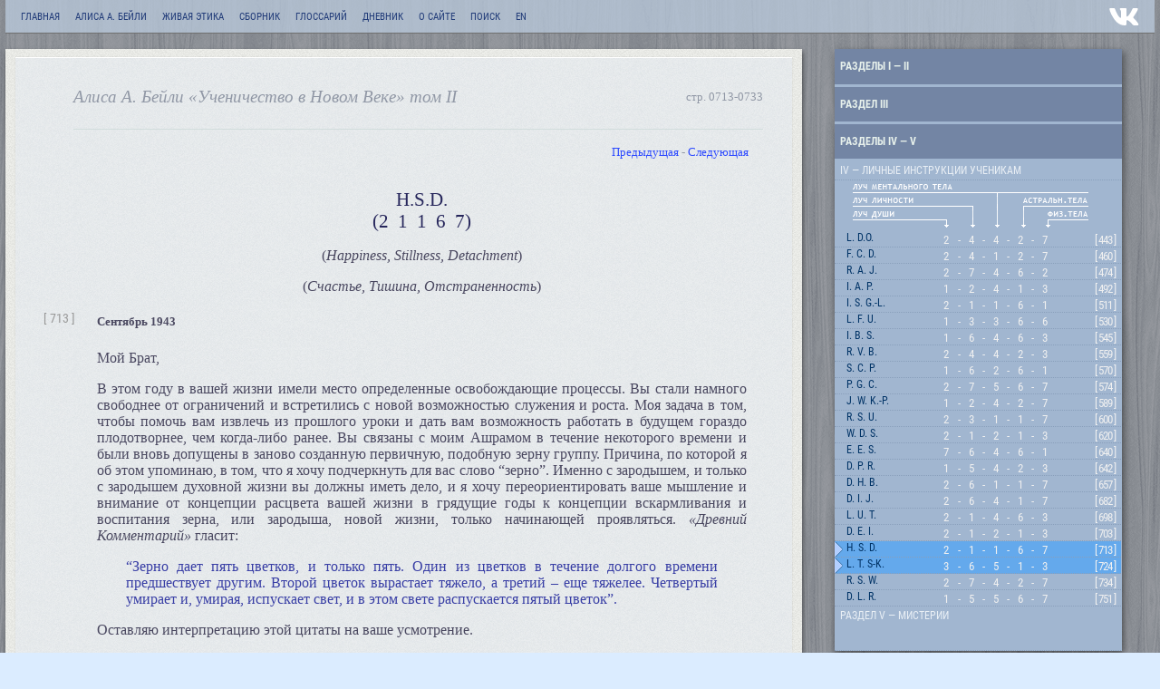

--- FILE ---
content_type: text/html; charset=utf-8
request_url: https://trita.net/books-alice-bailey/06-discipleship-in-the-new-age-vol-2/aab-06-page-0713-0733
body_size: 41714
content:
<!doctype html>
<html xmlns="http://www.w3.org/1999/xhtml" xml:lang="ru-ru" lang="ru-ru" >
<head>
<meta charset="utf-8">
<offbase href="http://trita.net/books-alice-bailey/06-discipleship-in-the-new-age-vol-2/aab-06-page-0713-0733" />
<meta http-equiv="content-type" content="text/html; charset=utf-8" />
<meta name="robots" content="index, follow" />
<meta name="keywords" content="Алиса Бейли, Живая Этика, Кришнамурти, Рерих, эзотерика, оккультизм, Новый Век, Эра Водолея" />
<meta name="description" content="Личные инструкции ученикам: H.S.D. (Счастье, Тишина, Отстраненность), L.T.S-K. (Ясность, Истина, Самопознание)" />
<title>Алиса А. Бейли «Ученичество в Новом Веке» том II стр.713 - 733</title>

<link rel="stylesheet" href="../../design/purecsstooltip.css" type="text/css" />
<script type="text/javascript"></script>
<!--[if lte IE 6]>
<style type="text/css">
.tooltip:hover span{
left: auto;
}
.tooltip span{
left: -9999px;
}
</style>
<![endif]-->
<meta name="viewport" content="width=device-width, initial-scale=1.0, maximum-scale=1.0, user-scalable=no">
<link rel="stylesheet" href="../../design/main.css" type="text/css" />
<link rel="stylesheet" href="../../design/books.css" type="text/css" />
<link rel="image_src" href="../../tritalogo.gif" />
</head>
<body>
<div id="maximus">
<div id="topfix"><div id="toper"><div id="topmenu"><div class="tritaItemWrap"><div class="tritaMenuItem"><a href="/">Главная</a></div><div class="tritaMenuItem drop"><a href="/books-alice-bailey/table">Алиса А. Бейли</a><div class="tritaMenuPage"><div class="aab-menu"><div class="book-menu"><div class="block1"><h1>Книги написанные совместно<br/>с Тибетцем (Джуал Кхул):</h1><ol><li><a href="/books-alice-bailey/01-initiation-human-and-solar/aab-01-page-0000-0001">Посвящение человеческое и солнечное</a></li><li><a href="/books-alice-bailey/02-letters-on-occult-meditation/aab-02-page-0000-0001">Письма об оккультной медитации</a></li><li><a href="/books-alice-bailey/03-a-treatise-on-cosmic-fire/aab-03-page-0000-0001">Трактат о Космическом Огне</a></li><li><a href="/books-alice-bailey/04-a-treatise-on-white-magic/aab-04-page-0000-0001">Трактат о Белой Магии</a></li><li><a href="/books-alice-bailey/05-discipleship-in-the-new-age-vol-1/aab-05-page-0000-0001">Ученичество в Новом Веке - том I</a></li><li><a href="/books-alice-bailey/06-discipleship-in-the-new-age-vol-2/aab-06-page-0000-0001">Ученичество в Новом Веке - том II</a></li><li><a href="/books-alice-bailey/07-the-problems-of-humanity/aab-07-page-0000-0004">Проблемы человечества</a></li><li><a href="/books-alice-bailey/08-the-reappearance-of-the-christ/aab-08-page-0000-0004">Новое явление Христа</a></li><li><a href="/books-alice-bailey/09-the-destiny-of-nations/aab-09-page-0000-0002">Судьба наций</a></li><li><a href="/books-alice-bailey/10-glamour-a-world-problem/aab-10-page-0000-0001">Наваждение - мировая проблема</a></li><li><a href="/books-alice-bailey/11-telepathy-and-the-etheric-vehicle/aab-11-page-0000-0001">Телепатия и эфирный проводник</a></li><li><a href="/books-alice-bailey/12-education-in-the-new-age/aab-12-page-0000-0001">Образование в новом веке</a></li><li><a href="/books-alice-bailey/13-the-externalisation-of-the-hierarchy/aab-13-page-0000-0001">Экстернализация Иерархии</a></li></ol><h2>Трактат о семи Лучах:</h2><ol start="14"><li><a href="/books-alice-bailey/14-seven-rays-v1-esoteric-psychology-1/aab-14-page-0000-0002">Эзотерическая психология - том I</a></li><li><a href="/books-alice-bailey/15-seven-rays-v2-esoteric-psychology-2/aab-15-page-0000-0002">Эзотерическая психология - том II</a></li><li><a href="/books-alice-bailey/16-seven-rays-v3-esoteric-astrology/aab-16-page-0000-0001">Эзотерическая астрология</a></li><li><a href="/books-alice-bailey/17-seven-rays-v4-esoteric-healing/aab-17-page-0000-0001">Эзотерическое целительство</a></li><li><a href="/books-alice-bailey/18-seven-rays-v5-he-rays-and-the-initiations/aab-18-page-0000-0002">Лучи и Посвящения</a></li></ol></div><div class="block2"><h1>Книги<br/>Алисы Бейли:</h1><ol start="19"><li><a href="/books-alice-bailey/19-the-light-of-the-soul/aab-19-page-0000-0003">Свет Души (сутры Патанджали)</a></li><li><a href="/books-alice-bailey/20-the-consciousness-of-the-atom/aab-20-page-0001-0006">Сознание атома</a></li><li><a href="/books-alice-bailey/21-from-bethlehem-to-calvary/aab-21-page-0001-0011">От Вифлеема до Голгофы</a></li><li><a href="/books-alice-bailey/22-the-soul-and-its-mechanism/aab-22-page-0001-0012">Душа и её механизм</a></li><li><a href="/books-alice-bailey/23-from-intellect-to-intuition/aab-23-page-0001-0002">От интеллекта к интуиции</a></li><li><a href="/books-alice-bailey/24-the-unfinished-autobiography/aab-24-page-0001-0008">Неоконченная автобиография</a></li></ol><h2>Компиляции и др.:</h2><ul><li><a href="/books-alice-bailey/25-the-labours-of-hercules/aab-25-page-0001-0013">Подвиги Геракла</a></li><li><a href="/books-alice-bailey/26-a-compilation-on-sex/aab-26-page-0001-0015">Компиляция о сексе</a></li><li><a href="/collection/mary-bailey/a-learning-experience-0001-0015">Опыт изучения (Мэри Бейли)</a></li></ul><h2>&nbsp;</h2><ul><li><a href="/astrology"><strong>ЭЗОТЕРИЧЕСКАЯ АСТРОЛОГИЯ</strong><br>[справочник]</a></li><li><a href="/books-alice-bailey/illustrations"><strong>СХЕМЫ И ИЛЛЮСТРАЦИИ</strong></a></li><li><a href="/glossarium"><strong>ГЛОССАРИЙ</strong></a></li><li><a href="/archive/stanzas/stanzas_of_dzyan.html"><strong>Станцы Дзиан</strong></a></li><li><a href="/search-a-beiley" rel="nofollow"><strong>ПОИСК по книгам А.Бейли</strong></a></li></ul></div></div></div></div></div><div class="tritaMenuItem drop"><a href="/agni-yoga-table">Живая Этика</a><div class="tritaMenuPage"><div class="mxmenu_mod"><div class="ay-menu"><div class="book-menu"><div class="block1"><h1>Елена Ивановна Рерих:</h1><ol><li><a href="/agni-yoga/01-zov/ay-01-prgf-0001-0070">Листы сада Мории: Зов</a></li><li><a href="/agni-yoga/02-ozarenie/ay-02-prgf-1-01-1-12">Листы сада Мории: Озарение</a></li><li><a href="/agni-yoga/03-obshina/ay-03-prgf-0001-0049">Община</a></li><li><a href="/agni-yoga/04-agni-yoga/ay-04-prgf-0001-0050">Агни Йога</a></li><li><a href="/agni-yoga/05-bespredelnost-1/ay-05-prgf-0001-0029">Беспредельность (часть первая)</a></li><li><a href="/agni-yoga/06-bespredelnost-2/ay-06-prgf-0318-0369">Беспредельность (часть вторая)</a></li><li><a href="/agni-yoga/07-hierarchy/ay-07-prgf-0001-0059">Иерархия</a></li><li><a href="/agni-yoga/08-serdze/ay-08-prgf-0001-0049">Сердце</a></li><li><a href="/agni-yoga/09-mir-ognenny-1/ay-09-prgf-0001-0049">Мир Огненный (часть первая)</a></li><li><a href="/agni-yoga/10-mir-ognenny-2/ay-10-prgf-0001-0039">Мир Огненный (часть вторая)</a></li><li><a href="/agni-yoga/11-mir-ognenny-3/ay-11-prgf-0001-0049">Мир Огненный (часть третья)</a></li><li><a href="/agni-yoga/12-aym/ay-12-prgf-0001-0059">АУМ</a></li><li><a href="/agni-yoga/13-bratstvo/ay-13-prgf-0001-0059">Братство</a></li><li><a href="/agni-yoga/14-nadzemnoe/ay-14-prgf-0001-0019">Надземное</a></li></ol></div><div class="block2"><ul><li><a href="/agni-yoga/16-naputstvie/ay-16-prgf-0001-0029">Напутствие вождю</a></li></ul><h1>&nbsp;</h1><h1>Николай Рерих:</h1><ul><li><a href="/agni-yoga/15-cvety-morii/ay-15-page-0001-0038">Цветы Мории</a></li></ul></div></div></div></div></div></div><div class="tritaMenuItem drop"><a href="/collection">Сборник</a><div class="tritaMenuPage"><div class="coll-menu"><div class="book-menu"><ul><li><a href="/collection/bhagavad-gita/gita-0001-0006">&laquo;Бхагавад Гита&raquo;<span class="avtor">[ перевод - Эрман]</span></a></li><li><a href="/collection/some-thoughts-on-the-gita/thought-gita-0001-0024">&laquo;Размышления о Гите&raquo;<span class="avtor">[Брамин Ч.Т.О.]</span></a></li><li><a href="/collection/freedom-from-the-known/freedom-known-0001-0002">&laquo;Свобода от известного&raquo;<span class="avtor">[Дж.Кришнамурти]</span></a></li><li><a href="/collection/fragments-forgotten-history/forgotten-history-0000-0001">&laquo;Человек: фрагменты забытой истории&raquo;<span class="avtor">[М.Чаттерджи]</span></a></li><li><a href="/collection/henry-ford/my-life-and-work-0001-0008">&laquo;Моя жизнь, мои достижения&raquo;<span class="avtor">[Генри Форд]</span></a></li><li><a href="/collection/bible/to-the-hebrews">&laquo;Послание к Евреям&raquo;<span class="avtor">[Библия / Новый Завет]</span></a></li><li><a href="/collection/hermetism/corpus-hermeticum-0001-0002">&laquo;Герметический Свод&raquo;<span class="avtor">[Гермес Трисмегист]</span></a></li><li><a href="/collection/hilarion/teachings-of-the-temple-000-001">&laquo;Учение Храма&raquo;<span class="avtor">[Учитель Илларион]</span></a></li><li><a href="/pdf/flavij-filostrat_zhizn-apolloniya-tianskogo.pdf">&laquo;Жизнь Аполлония Тианского&raquo;<span class="avtor">[Флавий Филострат, PDF]</span></a></li><li><a href="/archive/damascius">&laquo;О первых началах&raquo;<span class="avtor">[Дамаский Диадох]</span></a></li><li><a href="/archive/occult_chemistry/occult_chemistry.html">«Оккультная Химия» <span class="avtor">[Анни Безант, Чарлз Ледбитер]</span></a></li></ul></div></div></div></div><div class="tritaMenuItem"><a href="/glossarium">Глоссарий</a></div><div class="tritaMenuItem spacer"></div><div class="tritaMenuItem drop"><a href="/tritanet-dnevnik">Дневник</a><div class="tritaMenuPage"><div class="dnevnik-menu"><div class="book-menu"><ul><li><a href="/tritanet-dnevnik">Оглавление</a></li><li><a href="/dnevnik/infographics">ИНФОГРАФИКА</a></li><li><a href="/dnevnik/infographics-en">INFOGRAPHICS</a></li><li><a href="/images/arcane/">АРКАНЫ TRITA.NET</a></li></ul></div></div></div></div><div class="tritaMenuItem"><a href="/about" rel="nofollow">О сайте</a></div><div class="tritaMenuItem"><a href="/search" rel="nofollow">Поиск</a></div><div class="tritaMenuItem"><a href="/dnevnik/infographics-en">EN</a></div></div><a href="https://vk.com/tritanet"><div class="vk_logo"></div></a></div><div id="topsearch"></div><div id="mobmenu"><div class="over"><div class="mobMenuBtn homeBtn"><span>&nbsp;</span></div><div class="currentMenu"></div></div><div class="homeMenu"><div><p><a href="/books-alice-bailey/table"><span>Алиса А.Бейли</span></a></p><p><a href="/agni-yoga-table"><span>Живая этика</span></a></p><p><a href="/collection"><span>Сборник</span></a></p><p><a href="/glossarium"><span>Глоссарий</span></a></p>
<p><a href="/search-a-beiley" rel="nofollow"><span class="lite">Поиск по книгам А.Бейли</span></a></p><p><a href="/search" rel="nofollow"><span class="lite">Поиск Google</span></a></p><p><a href="/tritanet-dnevnik"><span class="lite">Дневник</span></a></p><p><a href="/about" rel="nofollow"><span class="lite">О сайте</span></a></p><p><a href="https://vk.com/tritanet"><span class="lite">Вконтакте</span></a></p><p><a href="/"><span class="lite">Владыка Будда сказал: ...</span></a></p></div></div></div></div></div>
<div id="midfix"><div id="content"><div id="content-inner"><div id="book-left"><div id="page">
<div id="page-border">
<div class="page_head">
<div class="booktitle"><div id="bookTitle"><h1>Алиса А. Бейли «Ученичество в Новом Веке» том II</h1></div></div><div class="pagenum"></div>
</div>
<div id="page-inner">
<p class="pagenav">
<a class="pagenav_prev" href="../06-discipleship-in-the-new-age-vol-2/aab-06-page-0698-0712" rel="prev sibling" title="Предыдущая (aab-06-page-0698-0712)">
Предыдущая</a>
<span class="pagenav_separator">
-</span>
<a class="pagenav_next" href="../06-discipleship-in-the-new-age-vol-2/aab-06-page-0734-0750" rel="next sibling" title="Следующая (aab-06-page-0734-0750)">
Следующая</a>
</p><table class="contentpaneopen"><tr>
<td valign="top">
<h2>H.S.D.<br />
(2&nbsp; 1&nbsp; 1&nbsp; 6&nbsp; 7)</h2>
<p align="center">(<em>Happiness, Stillness, Detachment</em>)</p>
<p align="center">(<em>Счастье, Тишина, Отстраненность</em>)</p>
<div class="page"><a href="#713" name="713" id="713">[ 713 ] </a> </div>
<h5>Сентябрь 1943</h5>
<p>Мой Брат,</p>
<p>В этом году в вашей жизни имели место определенные освобождающие  процессы. Вы стали намного свободнее от ограничений и встретились с новой  возможностью служения и роста. Моя задача в том, чтобы помочь вам извлечь из прошлого уроки и дать вам возможность работать в будущем гораздо плодотворнее, чем когда-либо ранее. Вы связаны с моим Ашрамом в течение некоторого времени и были вновь допущены в заново созданную первичную, подобную зерну группу.  Причина, по которой я об этом упоминаю, в том, что я хочу подчеркнуть для вас слово “зерно”. Именно с зародышем, и только с зародышем духовной жизни вы  должны иметь дело, и я хочу переориентировать ваше мышление и внимание от концепции расцвета вашей жизни в грядущие годы к концепции вскармливания и  воспитания зерна, или зародыша, новой жизни, только начинающей проявляться. <em>«Древний  Комментарий»</em> гласит:</p>
<div class="citata_aab"><p>“Зерно дает пять цветков, и только пять. Один из цветков в течение долгого времени предшествует другим. Второй цветок вырастает тяжело, а третий – еще тяжелее. Четвертый умирает и, умирая, испускает свет, и в этом свете распускается пятый цветок”.</p></div>
<p>Оставляю интерпретацию этой цитаты на  ваше усмотрение.</p>
<p>К будущему, которое вам  предстоит – далеко ли оно или близко – вы должны подходить по-иному, чем в  прошлом. Вы – один. Однако у вас есть  собратья в Ашраме, и потому вы не одиноки. Что же у вас впереди? Каким образом  грядущие годы могут стать конструктивными, организованными и  творческими? Три эти слова – Конструктивный, Организованный и Творческий – были  мной тщательно отобраны и я просил бы вас поразмыслить над ними. Какой  конструктивный вклад в работу, выполняемую вашими избранными работниками, вы  можете сейчас делать? Как вы можете организовать свою жизнь, чтобы в  установленной области вашей активности проявился определенный и показательный результат? Как можно снизить чрезмерную активность вашего ума и направить её на  создание чего-то действительно творческого и ценного? Таковы проблемы, которые  необходимо рассмотреть, и здесь я могу послужить вам, брат мой, если вы примете  мои предложения и выполните их.</p>
<div class="page"><a href="#714" name="714" id="714">[ 714 ]</a></div>
<p>Неумение долго следовать определенному  установленному проекту всегда было главной слабостью вашего группового  служения. Поработав немного на каком-либо направлении групповой активности, вы  обращаетесь к чему-то другому. Ваша главная цель непоколебима и истинна, а  упорная приверженность моей работе в той или иной фазе нерушима и реальна, но  ваше внешнее усилие является нестабильным и никогда вовремя не приводит к явным  результатам. Почему это так?</p>
<p>Этому есть две причины. Во-первых, ваш чересчур активный ум непрерывно движется туда-сюда и излишне заорганизовывает все, к чему прикасается. Во-вторых, физическое тело под воздействием столь интенсивного ментального напряжения и постоянного движения неизбежно становится очень нервным и постоянно истощается из-за того, что редко что-либо доводится до конца, а ведь именно осуществление какого-либо проекта и  следование плану привносят энергию на физический план, а, следовательно, и в физическое тело. Ваше витальное, или эфирное, тело постоянно испытывает  подгоняющие толчки ментальной силы, но эта ментальная сила не выражается через  активность, ведущую к завершенному выражению на физическом плане. Ваш ум  подобен крутящемуся волчку, который постоянно опрокидывается и вынужден запускаться заново, так и не совершая чего–то ценного.</p>
<p>Это, брат мой, <em>не </em>является вашим намерением или желанием. Что же тогда неправильно? Позвольте сказать  просто, в чем состоит неудача. Происходит постоянная избыточная стимуляция ума  такой мощной природы, что для выражения на физическом плане не остается ни времени, ни энергии. Каково лечение, и что нам делать, чтобы предотвращать  такую стимуляцию и успокаивать ум настолько, чтобы оставалось время для  исполнения планов? Мой ответ таков: полное воздержание от всякой медитативной  работы по крайней мере на год или до тех пор, пока я не дам вам разрешения  продолжать ее. Вы постоянно удаляетесь и убегаете в медитативный процесс, делая  это настолько успешно, что все энергии, с которыми вы контактируете, фокусируются в уме. Вам нет необходимости так делать. Теперь вам нужно воплотить  результаты прошлой медитативной работы через активное служение, выбранное  обдуманно и упорно осуществляемое вовсе без какой-либо медитации, но опираясь  на силу запасенного знания, которое у вас имеется и которое вы никогда не  использовали.</p>
<div class="page"><a href="#715" name="715" id="715">[ 715 ]</a></div>
<p>Поэтому, прошу вас прекратить все медитации, даже групповую. Вы можете уделять пятнадцать минут размышлению о  преданности и посвящении себя, а также контакту с душой и со мной утром – каждое  воскресенье и в период Полнолуния. Можете принимать участие в групповой  медитации в Школе, но следите за тем, чтобы рассматривать групповые медитации  как акты служения, а не как средство стимулирования и обновления вашей  собственной природы. Можете принимать участие в работе группы А.А.Б. по вечерам  в пятницу, поскольку вы там многому можете научиться. Но я не хочу, чтобы вы  ещё каким-то образом тратили время на медитацию – особенно в связи с работой, которую вы могли бы выполнять. Желательно ваше активное сотрудничество на физическом плане в определенном направлении, связанном с моей деятельностью, и чтобы вы оставались верным этой работе любой ценой, так чтобы в результате появилось нечто <em>завершенное</em>, <em>законченное</em>. Какая это будет работа, какую фазу предприятия вы сможете осуществить и что за ответственность вы сможете  возложить на себя – об этом, я полагаю, вам следует поговорить с А.А.Б., если  вы этого захотите.</p>
<p>Последовав этим инструкциям, вы будете удивлены тем, насколько облегчится ваша жизнь. Ум постепенно станет вашим инструментом, а не хозяином, как это имеет место сейчас. Ваше эфирное тело стабилизируется, а общее состояние здоровья улучшится. Ваши интересы возрастут, полезность увеличится, и  я знаю, брат мой, это то, чего вы сами желаете. Я лишь пытаюсь помочь вам  соответствовать вашей собственной идее.</p>
<div class="page"><a href="#716" name="716" id="716">[ 716 ]</a></div>
<p>Одно упражнение я вам разрешаю. Ниже я дам вам определенные  предложения, или утверждения, по одному на каждый месяц следующего года. Каждое  утро, еще лежа, произносите вслух один раз утверждение текущего месяца, акцентируя ключевую ноту на весь день. Не погружайтесь в медитацию, но  раздумывайте и размышляйте над предложениями.</p>
<div class="tablestyle"><table width="100%" border="0" cellspacing="0" cellpadding="8">
<tr>
<td width="130">1-й  месяц</td>
<td>В покое и уверенности пребудет моя сила, когда сегодня я буду  следовать земными путями.</td>
</tr>
<tr>
<td>2-й  месяц</td>
<td>Схожу мысленно на равнины, где движутся люди, и там работаю.</td>
</tr>
<tr>
<td>3-й  месяц</td>
<td>В духовном бытии я стою на Пути. Это путь людей. Я есть. Я не  раздумываю и не мечтаю, но тружусь.</td>
</tr>
<tr>
<td>4-й  месяц</td>
<td>С братьями моими я пребываю внутри Ашрама. Провожу План, и  делаю это как можно лучше.</td>
</tr>
<tr>
<td>5-й  месяц</td>
<td>Пусть любовь изливается сегодня – из моих глаз, рук, ног,  потому что сердце мое пульсирует любовью Бога.</td>
</tr>
<tr>
<td>6-й  месяц</td>
<td>В своей руке держу ключи жизни. Отпираю дверь для других. Они  проходят – и не видят меня.</td>
</tr>
<tr>
<td>7-й  месяц</td>
<td>Насколько я являюсь силой и могуществом, и любовью и  пониманием, настолько я приношу эти дары в поле моей работы. Тогда сила исходит  к другим, а любовь направлена ко всем, кого я встречаю, и к этим дарам я  прилагаю понимающее сердце.</td>
</tr>
<tr>
<td>8-й месяц </td>
<td>Мольба обращена ко всем работникам. Отвечаю на нее, Учитель моей Жизни, и  пребываю в рядах тех, кто служит. Что мне делать? Ответ приходит: “То, что  перед твоими глазами”.</td>
</tr>
<tr>
<td>9-й  месяц </td>
<td>Взбираюсь на вершину горы вместе с другими и смотрю на солнце. Спускаюсь в долину с моими собратьями и там нахожусь. Велика тьма, но я остаюсь  с моими собратьями.</td>
</tr>
<tr>
<td>10-й месяц</td>
<td>Не  допускаю мыслей, не говорю слова, не совершаю дел, что вредят другому. Это  значит, что я использую мозг, охраняемый от меня самого – от малого личностного  “я”.</td>
</tr>
<tr>
<td>11-й месяц</td>
<td>Цепь Иерархии простирается от небес до земли, и я – часть этой цепи. Надо мной стоят Те, Кому я стремлюсь служить, ниже меня находятся братья, требующие помощи.</td>
</tr>
<tr>
<td>12-й месяц</td>
<td>Крест – мой. Меч любви – мой. Слово Могущества – мое, потому что я люблю своего  Учителя и своих собратьев, как на восходящем Пути, так и на пути меньшем.</td>
</tr>
</table></div>
<p>Такая перемена будет нелегка для вас, брат мой. Она поначалу нарушит ритм вашей жизни, но потом принесет вам благие результаты, и вы никогда  не пожалеете, последовав моему совету. Лучшее для вас лежит впереди. Вы нужны,  и есть служение, которое вы можете осуществлять вместе с вашими собратьями по  группе и со мной.</p>
<h5>Ноябрь 1944</h5>
<p>Мой  Давний Собрат,</p><div class="page"><a href="#718" name="718" id="718">[ 718 ]</a></div>
<p>Это последняя специальная  индивидуальная инструкция, которую я вам даю. В мои намерения не входит бесконечно повторять вам – и всем – что я стремлюсь к тому, чтобы вы теперь становились и делали. За эти годы вы получили много информации о том, что  по-прежнему нуждается в отработке до практической эффективности. Интересно, заметили ли вы насколько часто в этой серии групповых и индивидуальных  инструкций я использовал слово “эффективный”? С моей стороны это было  обдуманным действием, поскольку слова передают нечто, что я хотел бы видеть  выражаемым каждым из вас. Истинная эффективность является результатом  сплавления энергии души с личностной силой, и посредством такого эфирного сплавления физическое  проявление становится адекватно требованию и  соразмерно соединенным силам. Каждый из вас – допущенных в Ашрам – уже установил  определенный контакт. Путь во внутренний круг Ашрама лежит через еще более  тесную связь с душой, и на этой связи вы должны с определенностью  концентрироваться.</p>
<p>Вы совершаете реальное усилие, сотрудничая и выполняя мои инструкции; для вас это нелегко. Вам понадобилось длительное время, чтобы приступить к работе после получения моего последнего наставления. Вам пришлось долго фокусироваться на том виде активности, о  котором я вам говорил некоторое время тому назад. Это также является результатом вашего излишне рационального ума, который при рассмотрении всех  жизненных обстоятельств склонен – в вашем случае – делать сложными и  запутанными простейшие ситуации физического плана. У вас есть привычка  придавать излишнее значение вещам, не имеющим ни малейшего значения.</p>
<p>Вашей целью на оставшуюся часть жизни должна стать простота во всех делах и отношениях. Мне бы хотелось,  чтобы к этой простоте вы добавили большее чувство личного достоинства, которое будет проявляться как физическая сдержанность<a href="#8" class="tooltip"><sup>[*]</sup><span><span>reticence – сдержанность; скрытность; молчаливость; умалчивание</span></span></a>.  Об этом вы пока еще знаете мало, но вам откроется многое, по мере того как вы  будете размышлять над этим словом. К этим двум насущным потребностям вашего  выражения на физическом плане я бы добавил понимание – понимание, основанное на  любви, а не на ментальном процессе. Это будет тяжело для вас, так как включает  в себя водительство сердца без подсказки вашего подвижного и текучего ума. Если  вы разовьете эти качества – <em>простоту </em>с ментальной точки зрения, <em>понимание </em>с эмоциональной, астральной точки зрения, и <em>достоинство </em>с физической точки зрения – и будете работать над этими качествами в течение оставшегося  времени данного воплощения, то начнете следующую жизнь оснащенным для более полного служения и с более надежным физическим инструментом.</p>
<div class="page"><a href="#719" name="719" id="719">[ 719 ]</a></div><p>А.А.Б. сообщает мне, что вас расстраивает ваше положение в новой первичной группе. Вы считаете, что находитесь (по вашему выражению) “позади” других при получении серий групповых  инструкций. Она спрашивает меня, что ей можно сделать, поскольку вовсе не хочет  как-то задерживать их получение вами. Кроме того, вы говорите ей, что я хочу  (пользуясь вашим собственным словом) заставить вас “догонять”. Догонять что и  кого, мой брат? Получение письменных инструкций не является признаком наличия  способности или статуса, так как в духовной жизни – и во всякой другой жизни,  свободной от осведомленности физического мозга (как вы ее понимаете) – такой  “погони” не существует. С позиции эзотеризма, трактующего жизнь души, время  есть просто последовательность состояний сознания, регистрируемых физическим  мозгом. На самом деле оно не затрагивает внутреннего духовного человека. Если  бы вы только могли знать, – вот момент, который необходимо уловить всем  ученикам – что вы как истинное Бытие не нуждаетесь в инструкциях. Задачей  любого Учителя является лишь привлечь внимание человека, работающего через посредство физического мозга, к той фазе Вневременной Мудрости, которую его собственная душа желает видеть им зарегистрированной. На самом деле, вы  получаете инструкции через меньшие интервалы, чем ваши собратья по группе, по  причине вашей настойчивости и жадного требования вашего живого, неудовлетворенного ума. Но вы никак не осваивали то, что вам предлагалось; не выполняли вы и предложенной медитации. Поэтому вы получите лишь текущие  групповые инструкции, после того как солнце повернет к северу. Я сообщу их  А.А.Б. в должное время.</p>
<p>Что касается вашей медитативной работы, то теперь вы можете следовать медитативному наброску, данному в последних сериях, но должны делать эту работу без всякого чрезмерного давления. Вам нужно исполнять ее без всякого особого ожидания, но просто как требуемый долг. Хочу, чтобы вы следили за собой крайне тщательно, и прошу воздерживаться от употребления Священного Слова, кроме как во время групповой  медитации, когда аура группы будет поглощать приходящие энергии и вы не будете тогда излишне стимулироваться. Ум, когда он пробужден и активен, является  великим передатчиком энергий, высвобождаемых Священным Словом. Произносимое  людьми эмоционального склада, оно, к счастью, оказывается неэффективным в  большинстве случаев, и никакая энергия не вовлекается в личностный механизм. Но когда ум активен и находится – на определенной точке эволюции – в связи с  душой, он может притягивать, и притягивает, энергию души и связывает ее –  быстро и  эффективно – с мозгом. Отсюда многие трудности, связанные с  избыточной стимуляцией, жертвой которой вы стали. Строго придерживайтесь данного  предписания.</p>
<div class="page"><a href="#720" name="720" id="720">[ 720 ]</a></div>
<p>Одним из факторов в ашрамных  отношениях, который вам необходимо осваивать и выражать, является гарантированный покой и внутренняя уверенность, характеризующая вибрацию  Ашрама. В вашей жизни слишком много лихорадочного. Вы, мой брат, объясняете эту склонность чувствительным телом, но это не так. Причина – в лихорадочном уме.  Пока мир, покой и тишина не станут отличать ваши ментальные процессы, вам не  следует проникать в Ашрам дальше нынешней точки достижения. Так что  постарайтесь удерживать ум в покое. Ваш физический проводник намного сильнее, чем вы думаете, и у вас будет гораздо больше реального здоровья, когда ваш ум  будет лучше отрегулирован.</p>
<p>Ашрам – это место уравновешенного, уверенного, отрегулированного усилия. План и непосредственная активность-служение известны, и ученики и посвященные – каждый из которых  осведомлен о своей задаче и оснащении – продолжают исполнять свою часть Единой  Работы. Каждый чувствует свою связь с фазами работы своих собратьев по группе;  именно в научении себя видеть картину в целом (как ее всегда видит Учитель)  развиваются эта уверенность и надежность.</p>
<p>Вместо выполняемого вами утреннего воскресного посвящения себя  высшему, хочу дать вам четыре картины для размышления. Стремитесь прочесть за  символами послание вашей души для вас, личности.</p>
<p>I. Спокойное море цвета полуночной синевы. Над ним сияющая круглолицая луна. По морю проходит световая дорожка, по которой <em>медленно </em>приближается  маленькая лодка с сидящим в ней за веслами, улыбающимся H.S.D.</p>
<p>II. Крытая монастырская аркада с колоннами, залитая солнцем и  иссеченная тенями, отбрасываемыми колоннами. Сад, простирающийся по обе стороны  от нее, благоухающий ароматом множества цветов, заполненный гулом пчел и порханием пестрых бабочек. Десять раз звонит колокол. Его тон глубок, чист и  музыкален. Но того, кто сидит, пишет и размышляет в тени аркады, это не  затрагивает. Он пишет, следуя поставленной задаче.</p>
<div class="page"><a href="#721" name="721" id="721">[ 721 ]</a></div>
<p>III. Затененная комната, полная мира и покоя, книг и смелых  инициатив. За письменным столом сидит Учитель, работает и размышляет, проецируя  мысли, работая внутри, наверху и повсюду вокруг, в то время как через комнату проходят многие. Они имеют право проходить.</p>
<p>IV. Золотая дверь, широко открытая солнцу. Перед дверью лежат глыбы  и обломки камней. По направлению к двери вьется тропинка, а над косяком двери  видны слова: “Входи с покоем; говори тихо, и только если есть необходимость. Войди в поток, что за дверью, и смой пыль дороги. Затем встречай Учителя, но только когда воссияет покой вечернего света, а внутри все будет тихо”.</p>
<p>Берите эти картины – по одной на месяц на каждое воскресенье – и творчески работайте над ними. По истечении года посылайте А.А.Б (для помощи  группе) свою интерпретацию этих символов. Говорите о них правдиво и не  опасайтесь критики.</p>
<p>Вы делаете успехи, брат мой, и  можете – если будет на то ваша воля – служить своим ближним. Не забывайте, что  в центре Ашрама меня можно найти в любое время, но лишь тогда, когда вы сможете  проникать в него с простотой, пониманием и достоинством.</p>
<h5>Август 1946</h5>
<p>Мой  Брат,</p>
<p>В предыдущей инструкции к вам  я утверждал, что она последняя из данных вам мной. Тогда у меня не было  намерения прекращать внешнюю ашрамную связь. Сегодня она прерывается, и потому я  говорю вам, наряду с другими вашими собратьями, прощальное слово, имеющее  практическое значение, на физическом плане. </p>
<p>Обращаюсь к вам с большой  озабоченностью, поскольку ваша жизнь физического плана теперь столь же текуча, каким был раньше ваш ум, а вы знаете, мой давний  собрат, что ваш неспокойный, цепкий, неудовлетворенный ум принес за годы нашей  связи много бед как вам, так и мне. Давайте взглянем на вашу ситуацию откровенно. Кроме того, я хочу указать вам на будущее одну полезную процедуру.</p>
<div class="page"><a href="#722" name="722" id="722">[ 722 ]</a></div>
<p>Вы преданный ученик и доказали  это – в том числе и себе самому. Вы являетесь членом моего Ашрама, но ваша  ментальная подвижность препятствовала вашему продвижению в более тесные  отношения внутри Ашрама. Вы по-прежнему остаетесь на периферии, в то время как  вы должны были бы уже продвинуться, по меньшей мере, внутрь первого круга  работающих учеников. Однако это оказалось невозможным и останется таковым, пока  вы не привнесете спокойствие и ритм в вашу жизнь на физическом плане. Именно  осознание этого подсказало А.А.Б. просить вас не так давно, чтобы вы осели на  месте. Она не могла привести ашрамные доводы, поскольку не вмешивается в то, что я должен делать, но она искренне стремилась помочь.</p>
<p>Мой брат, неважно, где вы  находитесь, но постоянное место жительства – по нескольким причинам – необходимо всем ученикам. В течение месяцев или лет для истинного ученика такое  прикрепленное к одному месту жилище становится храмом, то есть чем-то выстроенным, что становится магнетичным и отзывчивым на Ашрам и тогда, оккультно выражаясь, “чувствительный приемник физического мозга ученика может  находиться и быть обнаруживаем в состоянии покоя”. Верю, что вы понимаете, и  хочу, чтобы вы подумали над этими словами и поразмыслили над моим предложением.  Я хотел бы, чтобы вы поискали (а вы найдете) подходящее место для проживания,  которое бы <em>длительное время</em> использовалось и не покидалось вами, кроме  как по причине естественных жизненных процессов. В силу нестабильности, с  которой вы пришли в воплощение и которая составляет вашу главную жизненную  проблему, вы знаете, что нуждаетесь в устойчивом ритме сердца Штаб-квартиры в  Нью-Йорке, через которую я работаю. Это обстоятельство должно обусловить ваш  выбор места, в котором обосноваться, и я снова и снова, брат мой, подчеркиваю  для вас слово “оседлый<a href="#8" class="tooltip"><sup>[*]</sup><span><span>settled – остепененный; размеренный; постоянный; установившийся; спокойный и т.п.</span></span></a>”.</p>
<p>Для вас это духовная  необходимость, которая в итоге будет означать здоровье и покой, а также  стабильный установленный собственный ритм. Это опять-таки будет означать шаг к  освобождению. Ваши беспокойство и  нестабильность были приняты вами как факторы, обусловливающие вашу  жизнь, и в этом главная ошибка, которую вы всегда делали. Оба этих недостатка  нанесли серьезный ущерб вашему духовному прогрессу и полезности и явились одной  из причин, почему вы не столь эффективны для  окружающих настолько, насколько должны.</p>
<div class="page"><a href="#723" name="723" id="723">[ 723 ]</a></div>
<p>Какие бы времена ни предстояли  вам, брат мой, пусть эти постоянные перемещения <em>закончатся</em>. Делайте  усилие <em>пребывать</em> там, где вы находитесь, собирайте вокруг себя то, что  нужно для мирного, спокойного и полезного проживания, и <em>там обитайте</em>. <em>Я  не могу слишком сильно подталкивать вас к этому</em>. Заполняйте свою жизнь  интересами, связанными с моей работой (пробудившей вашу искреннюю преданность), но не тратьте времени на медитацию. Именно постоянная тяга к медитации является  причиной большей части ваших трудностей, потому что медитация слишком  стимулирует ваш текучий активный ум. Вполне естественно, что результатом этого  является безостановочная, постоянно меняющаяся жизнь физического плана. Поговорите об этом с А.А.Б., которая наблюдала за вами с любовью в течение  многих лет и особенно тревожится за вас в последнее время. </p>
<p>Есть многое, что вы можете  делать, <em>если </em>у вас есть готовность делать малые дела. Вы щедро делились  своими средствами и сделали многое из моей работы возможным; за это я  признателен и выражаю вам благодарность тех из нас в Иерархии, кто стоит за  работой, ответственность за которую лежит на А.А.Б. и Ф.Б. Мы всегда будем благодарны  за эту помощь, равно как и эти двое наших работников. Мы будем признательны за  вашу продолжающуюся помощь в этом направлении, если ваша душа вам так  подсказывает, при условии, что вы всегда будете сохранять всё необходимое для  спокойного, гармоничного, безмятежного проживания в удобном месте жительства  недалеко от центра нашей работы.</p>
<p>Мы стараемся продлить жизнь  А.А.Б., которая должна была бы закончиться в этом году. Мы делаем это – во  многом против её желания – для того, чтобы работа в Европе могла  стабилизироваться и книги могли быть завершены. Два эти пункта я расположил в  порядке их значимости. Помогайте ей всем, чем можете. Она просит меня не писать  этого, но в ответ получает мои настоятельные инструкции поступать именно так. Жизнь ее тяжелее, чем вы думаете, и если бы не Ф.Б., то ее здесь не было бы совсем.</p>
<p>Каждое утро, в полдень и перед сном выравнивайте себя с душой, с  Ашрамом и со мной, и говорите очень спокойно и без напряжения:</p>
<div class="citata_aab">
<p>“Я пребываю в точке мира, и через точку, которую я таким образом предоставляю, могут протекать любовь и истинный свет.<br />
Я занимаю устойчивую позицию и посредством ее привлекаю дары,  которые должен отдавать – понимающее сердце, спокойный ум, самого себя.<br />
Я никогда не одинок, поскольку вокруг меня собираются те, кому я  стремлюсь служить, мои собратья в Ашраме, души, требующие моей помощи, даже  если я их не вижу, и те, кого я не знаю, но кто ищет Учителя моей жизни – моего  брата Тибетца”.</p>
</div>
<p>Вот и вся медитация, которую я хотел бы предложить вам делать <em>в  течение оставшихся лет вашей жизни</em>, не считая групповых медитаций,  проводимых в наших Штаб-квартирах. Вы обнаружите, что такого подтверждения, провозглашаемого вами трижды в день, будет достаточно, чтобы успокаивать ваш ум  и превращать место вашего пребывания в храм. </p>
<div class="page"><a href="#724" name="724" id="724">[ 724 ]</a></div><p>Данное сообщение может показаться вам отчасти странным. Я редко рассматриваю дела физического плана, и  данный вопрос о “центре мирного пребывания” для вас поднят мной лишь в силу  того, что отсутствие этого центра и ваш отказ (внутренний отказ) искать <em>подходящее</em> место обитания являются указаниями на ментальное состояние, которому вы должны  положить конец. Беспокойство ума воздействует на качество вашей вибрации, что, в свою очередь, в слабой (очень слабой) степени действует на вашу ашрамную  группу собратьев.</p>
<p>Будущее служение широко  открыто для вас, если – я повторяю – вы готовы делать малые дела и будете заканчивать то, что начали.</p>
<p>Мое благословение и моя любовь  к вам – любовь Учителя к своему ученику, далекому и все же близкому – всегда с  вами.</p>
<h1> </h1>
<h2>L.T.S.-K.<br />
(3&nbsp; 6&nbsp; 5&nbsp; 1&nbsp; 3)</h2>
<p align="center">(Lucidity, Truth, Self-Knowledge)</p>
<p align="center">(Ясность, Истина, Самопознание)</p>
<h5>Сентябрь 1943</h5>
<p>Брат  Мой,</p>
<p>Наша с вами связь существует в течение многих лет. И началась она много жизней тому назад. Вы продвинулись бы  до более сокровенной стадии ученичества, не будь вы всегда готовы откликаться  на нереальное, ненужное, и на то, что встает между вами и ясным, устойчивым  прогрессом на Пути, который должен был стать вашей судьбой. Вы отметите, что здесь я не употребляю слово “наваждение”. Причина в том, что для вас это,  по-видимому, совершенно ничего не значащее слово. Чувствую, что должен  подчеркнуть тот факт, что наваждение (насколько это касается вас) означает то,  что уводит вас в сторону от желательного служения; то, что поглощает ваше внимание и препятствует сосредоточению на реалиях жизни и окружения; то, что всегда помещает вас в центр какой-либо большой схемы в качестве мыслителя,  делающего открытие, или архитектора здания, намеревающегося приютить  человечество; и то, что встает между вами и простым долгом давшего обет ученика  – а <em>таковым</em> вы неизменно являетесь.</p>
<div class="page"><a href="#725" name="725" id="725">[ 725 ]</a></div>
<p>У вас есть, мой брат, хорошая  иллюстрация того, о чем я говорю. Это два плана мирового спасения и объединения, которые вы разрабатывали в течение шести истекших месяцев. Один из них разрабатывался вами в качестве ответа на мою просьбу написать статью;  другая статья, которую я просил написать вас, остается все еще ненаписанной, а  она была важнее первой. Планы были составлены, время на представление их различным людям было потрачено, и что в итоге? В них не содержалось ничего  нового. Они уже были сформулированы лучшими умами – и в каждой стране. Ваши же  планы явились просто компиляцией известных предложений, уже представленных –  причем в более удачной форме – широкой публике. Какой же цели, в таком случае,  они послужили? Они только отвлекли вас от простого долга каждого дня, чтобы  удовлетворить ваше стремление совершить что-то великое, лишь для того, чтобы не участвовать, истинно и практически, в моих планах, которые вам хорошо известны  и которые ученики моего Ашрама дали обет материализовать. В этом состоит их групповой долг. <em>Не</em> под углом авторитетного требования и не в духе  слепого подчинения, но в результате свободного выбора и идентичности цели (насколько они могут ее осознавать) находятся они в моем Ашраме и откликаются  на мои запланированные намерения с готовностью и в духе посвящения себя благу человечества.</p>
<p>Всё это показывает мне, что вы  по-прежнему склонны попадать в рабство слишком неопределенного видения и  грандиозных  формулировок чего бы то ни было. Вы негативно отзывчивы на коллективные идеи передовых мыслителей, поскольку не имеете позитивного или  оригинального мышления в себе самом. Наваждение по-прежнему удерживает вас.</p>
<div class="page"><a href="#726" name="726" id="726">[ 726 ]</a></div>
<p>Вы можете резонно спросить, брат мой: “Зачем тогда держать меня в группе? Почему не подождать того времени, когда я обучусь лучше и не устраню эту тенденцию?” Потому что вы нуждаетесь в  защите моего Ашрама и вам необходимо – из защищенного центра – научиться  подчиняться ашрамному намерению и работать, руководствуясь любящим намерением Тех, Кого вы признаете в качестве более испытанных учеников, нежели вы сам.  Кроме того, вы находитесь в моем Ашраме в силу давней связи и потому, что вы  заслужили эту награду признания и предоставления благоприятной возможности тем,  что были в числе первых, кто оценил значение моих книг и учения, ими  передаваемого, и оказал содействие усилию А.А.Б. По этой причине вы заслужили право на мое и ее признание – и вы его имеете. Это было отчетливым актом  духовного мышления с вашей стороны в данном воплощении. Поэтому Ашрам защищает  вас, а ваши собратья находятся рядом с вами. На период данного краткого  воплощения вы являетесь бременем – но это бремя может быть с вашей помощью преобразовано в ценную групповую активность.</p>
<p>Поэтому нет ни малейших причин  для разочарования. Я говорю так с определённой целью и несомненной правдой. Есть лишь возможность принять факты. Какие факты, брат мой? Позвольте сказать  вам (с моей обычной прямотой). Позвольте указать вам на то, что должно стать  вашей позицией на оставшиеся годы жизни, как это чувствуют я и те, кто знает  вас лучше меня. Если вы эти идеи примете и будете с готовностью сотрудничать,  то многое сделаете для своего освобождения. Если вы будете отказываться видеть  свет, то лишь затормозите процесс, и вам будет требоваться защищающая помощь  Ашрама в течение более долгого периода. Позвольте вначале осветить ваши  блуждания в области наваждения, чтобы фактически подтвердить те утверждения,  которые я стремлюсь до вас донести.</p>
<p>Я не буду рассматривать вашу жизнь, предшествующую периоду  распознавания, приведшего вас ко мне и к явному мировому служению. Ваше  признание моей работы и помощь ей высвободили определенные энергии, которые  должны многое сделать для осуществления изменений в сознании человечества.  Знайте, что Иерархия помнит об этой вашей заслуге.</p>
<div class="page"><a href="#727" name="727" id="727">[ 727 ]</a></div>
<p>Далее вас захватило наваждение “удивительного открытия”, которое вы собирались совершить; оно поглотило  несколько лет, потраченных на эксперименты, которые ни к чему не привели. Почему? Потому что вы не обладали ни подготовкой, ни способностями делать эту  работу. Она должна выполняться лучшим образом, другими способами и более ясными  умами, нежели ваш. Ваше оснащение не было подходящим для этой цели.</p>
<p>Вы также попали под наваждение  духовного могущества, которое на несколько месяцев сбило с толку некоторых  ваших собратьев по группе. Всегда имелся наважденческий отклик на личности, которые неправильно вели вас и окутывали наваждением в мире бизнеса, приводя в  запутанные и трудные ситуации, которые, в итоге, принуждали вас признать, что  результаты ни в малейшей степени не соответствовали тому, что вы планировали  поначалу. Разве это не следствие наваждения личностей? Пока вы не научитесь  видеть людей, как они есть, вы не сможете выполнять экзотерическую работу  ученика.</p>
<p>Затем наступила пауза. Я попросил  вас о выходе из группы, и дверь внутреннего Ашрама закрылась. Для вас это было  большим благом. В то время вы старались уделять внимание делам обычной жизни, тщательно наблюдая за собой. Затем дверь Ашрама открылась вновь, и вы были  опять допущены в групповую жизнь. В течение года все, казалось, шло хорошо, но двойная стимуляция со стороны Ашрама и активной работы в моей группе оказалась  слишком сильной, и наваждение снова захватило вас.</p>
<p>Вы начали разрабатывать  большие схемы возрождения и глобальной реорганизации мира, и все это время  работа, которую я хотел видеть исполненной, и мои предложения по работе,  принимающиеся к выполнению вашими собратьями по группе и моим Ашрамом, не  играли в вашем планировании никакой роли. Вы были несчастливы и возмущены  отсутствием сочувствия, но чего же вы хотели от своих собратьев? Вы бы хотели,  чтобы они помогали мне освобождать вас от безудержной схематизации и  планирования, или же для вас было бы лучше, чтобы они поддерживали вас и тем  самым укрепляли хватку наваждения?</p>
<p>Вот мои предложения, брат мой, передаваемые вам с любовью и пониманием, с реальным видением вашей  искренней преданности, вашей великой и прекрасной способности выстаивать, вашей  сущностной скромности и очень большой потребности в защите.</p>
<div class="page"><a href="#728" name="728" id="728">[ 728 ]</a></div>
<p>1. Примите тот факт, что нуждаетесь в защите, и будьте за нее  благодарны.</p>
<p>2. Примите тот факт, что в этой жизни у вас нет ни ментального  оснащения, ни ясного видения, чтобы стать лидером, организатором или  разработчиком планов для Иерархии.</p>
<p>3. Примите тот факт, что вы недостаточно молоды, чтобы осуществить многочисленные изменения в личности, поскольку Шестой Луч кристаллизуется  слишком быстро.</p>
<p>4. Примите тот факт, что быстро решить вашу проблему помогут выполнение ваших домашних и деловых обязанностей, а также стремление приносить  счастье своим ближним в непосредственном окружении. Простая, скромная жизнь служения и самозабвения сделает больше для вашего освобождения, нежели любое яростное усилие постигнуть наваждение и победить его. Вы пока даже не  понимаете, что оно из себя представляет. Оно может быть преодолено просветленным умом, и потому для вас не остается ничего иного, кроме как укреплять свой контакт с душой посредством практической духовной жизни на  физическом плане и полного отказа от всех мыслей относительно будущего мира,  грядущих мировых открытий, будущего мирового порядка и способов его  установления.</p>
<p>В момент, когда ваш ум начинает  наполняться мыслями об универсальных аспектах жизни, он приходит в беспорядок,  его формообразующие наклонности невероятно возбуждаются, а свет души не может  проникать. Вам нужно научиться <em>приносить этот свет в свою личностную  повседневную жизнь на физическом плане</em>. Та мера этого освещения, или  просветления, которую вы получали, удерживалась на ментальном плане и  направлялась на предметы, слишком обширные для вас в данном воплощении и при  имеющемся у вас оснащении. Это приводило к хроническому пребыванию в  наваждении. Живите в оставшиеся годы практически, радостно, скромно и любя, демонстрируя красоту в личностных  отношениях. Тогда вы освободите свой ум от непосильных для него нагрузок и начнете следовать по пути освобождения.</p>
<div class="page"><a href="#729" name="729" id="729">[ 729 ]</a></div>
<p>Можете ли вы так действовать,  брат мой? Можете ли вносить духовность в бизнес и жить в мире бизнеса как  ученик? Если не можете, придется этому научиться, потому что ученичество не оставляет неоживотворенным ни один аспект жизни, а бизнес несомненно является аспектом жизни. Можете ли вы вносить мир, счастье и доверие, и ничего кроме  них, в свой дом и в свое участие в делах Штаб-квартиры, занимающейся моей  работой в мире? Начнете ли вы становиться одним из тех, к кому начинающий может  обратиться за помощью, зная, что получит достаточно практической поддержки,  чтобы увидеть свой следующий шаг? Вы можете делать все это и стать таким, мой  брат. Ваша задача – проявлять качества ученика в повседневной жизни, а не  дублировать ученичество тех, кто более продвинут, нежели вы.</p>
<p>Выполняйте групповую работу и  медитацию, как указано. Я не предписываю вам никакой специальной работы. Я  стремлюсь видеть вас более тесно интегрированным в группу в моем Ашраме, частью  которого вы <em>являетесь</em>. Пусть у вас не будет сомнений и вопросов. Вы –  часть моего Ашрама, что дает, с одной стороны, необходимую защиту, а с другой  стороны и в равной степени, определенный риск избыточной стимуляции. Любовь,  понимание и признательность ваших собратьев по группе с теплотой окружают вас. Мне нет нужды уверять вас в своей защищающей заботе и своем постоянном  интересе. Истекшие годы должны были доказать вам этот факт.</p>
<h5>Ноябрь 1944</h5>
<p>Мой  Брат и Друг с Давних Времен,</p>
<p>Нет абсолютно никакой  необходимости в той глубокой депрессии и процессе самообвинения, в которых вы постоянно живете. Годы назад вашей мечтой было служить Учителю, быть Ему известным, быть частью Его группы, или Ашрама. Вы жаждали статуса, понимаемого технически как  принятое ученичество. Вы послужили Учителю и оказали нам, как я говорил, заметные услуги; вы мне известны, и, возможно,  именно факт такой известности и  того, что из этого следует, и  нарушил ваш покой так сильно. Вы являетесь составной частью группы, соединенной с моим Ашрамом, вы – принятый ученик. Поэтому у вас есть все причины  чувствовать воодушевление.</p>
<div class="page"><a href="#730" name="730" id="730">[ 730 ]</a></div>
<p>Однако вы имеете представление  и о своих слабостях и неудачах. Сохраняйте эту осведомленность. Но факт остается фактом, что главное направление и цель вашей жизни привели вас в  Ашрам. Поэтому сохраняйте и их, мой брат. Все в Ашраме, за исключением имеющих  высокий посвятительный статус, временами не оправдывают ожиданий.</p>
<p>Одной из вещей, которые я  сообщил в своем последнем обращении, было то, что вам почти невозможно  измениться по причине вашего возраста. Всё же, вы вполне определенно изменились  в течение прошлого года. Кроме того, своим отказом культивировать наважденческое мышление, характеризовавшее вас в прошлые годы и так часто  приводившее вас к бездействию, вы достигли реального прогресса – более реального,  чем в любое другое время. Меня это почти удивило. Когда я затронул этот вопрос  в беседе с членом моего Ашрама (ни один человек из вашей группы, которую я  инструктирую, его не знает), он заметил: “Прежде всего Учителем является душа,  и когда сила ее учительства освобождается, принося успокоение и согласие,  трудно предугадать возможные события”. Ваше успокоение, проявившееся на  физическом плане в основном в виде депрессии и усталости, создало негативность,  затруднившую проявление любого активного наваждения. Это сильно помогло,  ослабив власть наваждения над астральным телом. Следите, чтобы оно снова не  обрело силу. И не впадайте в уныние, просто будьте негативны по отношению ко  всем предложениям и внушениям со стороны наваждения и черпайте ободрение в моих  словах, поскольку я не говорю необдуманно или неправдиво. Никакого эффектного  прогресса в данной жизни для вас не предвидится. Примите это как факт и будьте  счастливы, сохраняя покой в грядущий период вплоть до того момента, когда  перейдете на другую сторону. Не тратьте времени даром: читайте, учитесь и  размышляйте.</p>
<p>Вы долгое время просили меня  сообщить Лучи, на которых находятся три ваших личностных тела. Сейчас я это  сделаю, так как вы можете извлечь пользу из такой информации.</p>
<p>Как вы знаете, ваша душа  находится на Третьем Луче, а личность – на Шестом. Ваша задача относительно  последней состоит в том, чтобы перейти на Первый Луч, так что в следующей жизни  вы придете в воплощение с трудным сочетанием Первого и Третьего Лучей. К этому  вас должны были подготовить тренировка, дисциплина и откровения нынешнего воплощения, и потому вы можете смотреть в  будущее с осторожностью, но уверенно.</p>
<div class="page"><a href="#731" name="731" id="731">[ 731 ]</a></div>
<p>Ваше <em>ментальное тело</em> находится на Пятом Луче, и отсюда ваш интерес к научным вопросам. Однако масштаб вашего ума пока еще не таков, чтобы достичь реальных результатов, и этот факт вы должны принять.</p>
<p>Ваше <em>астральное тело </em>по своей природе находится на Первом Луче, и отсюда мощь хватки, которую имеет над  вами наваждение. Оно унаследовано вами из трех предыдущих жизней и остается  однонаправленным и могущественным в этой жизни через посредство вашей  перволучевой астральной природы. Вы <em>желали</em> быть в наваждении; в прошлой  жизни вы подвергались величайшему риску свернуть на путь черной магии. Ваше  признание меня и моей работы, а также незамедлительное сотрудничество со мной,  полностью отвергли такую возможность, но тенденция к наваждению осталась и  по-прежнему сохраняется.</p>
<p>Ваше <em>физическое тело</em> имеет природу Третьего Луча. Пока что усиленно действуют наихудшие аспекты  этого Луча, поскольку энергия души (не направляемая просветленным умом)  временами стимулирует физическое тело, и наваждение может оказывать воздействие  на активность физического плана.</p>
<p>Если вы сможете развить ментальное восприятие в более полной степени, а в данной и следующей жизнях  достигнуть некоторой меры реального просветления – все трудности, досаждающие  вам сейчас, устранятся. В следующем воплощении вы должны будете стараться работать через астральное тело Второго Луча, поскольку имеется реальный дефицит  второлучевой силы в вашем очень непростом оснащении. В нем сейчас присутствует слишком много энергий по линии Первого Луча, а вашей конечной целью должна быть личность на Втором Луче, которая у вас будет после перволучевой личности  следующей жизни. Вы очень нуждаетесь в любви и свете, и их восприятие вами в  своей низшей четверичной природе приведет к большим трансформирующим  результатам. Любовь и свет должны обретаться вами через обостренный интерес и  любовь к другим, а также посредством строгого ментального контроля и раскрытия.</p>
<div class="page"><a href="#732" name="732" id="732">[ 732 ]</a></div>
<h5>Август 1946</h5>
<p>Мой Давний Собрат,</p>
<p>Это письмо – всего лишь слово  прощания с вами, поскольку ваша связь с моим Ашрамом на физическом плане  прекращается. Начну с заверения, что внутренняя связь остается неизменной и  будет таковой, хотя даже я не имею представления о том, когда же свобода будет характеризовать вас или когда вы сможете уверенно войти непосредственно в Ашрам. Тот прогресс, который вы могли бы осуществить в этой жизни с помощью  моих корректирующих наставлений и поддержки, по большей части сводился на нет  вашим бездеятельным принятием неудачи, вашим глубинным и упорным “сознаванием греховности” (если можно употребить столь старомодную фразу) и постоянной внутренней  задержкой в реализации групповых отношений. Вы потерпели неудачу, брат мой. Но  зачем же оставаться ошеломленным неудачей год за годом и держать взор  прикованным к низшему “я”, которое не выполнило свою задачу? У всех были  неудачи, и еще будут. Даже Учителям иногда не удается пройти то или иное из  высших посвящений с первой попытки, что – с иерархической точки зрения –  означает поражение. Но, едва неудача осознана, делается усилие понять причину  поражения и неспособности находиться в присутствии Единого Посвятителя,  поскольку все следствия проистекают из некоторой причины, которую <em>можно  выяснить</em>. Так должно быть на всех уровнях продвижения, даже для такого  относительно незначительного усилия (с точки зрения иерархической работы), как  ваша попытка завоевать право вхождения в мой Ашрам или достигнуть того, что  называется “ашрамным проникновением”, и так далее и так далее, через многие  неудачи вплоть до хорошо известной неудачной попытки Будды достичь Своей цели.</p>
<p>Поэтому мое послание основывается на словах посвященного Павла: “Оставляя прошлое, пробивайтесь вперед”<a href="#8" class="tooltip"><sup>[*]</sup><span><span> &quot;Братия, я не почитаю себя достигшим; а только, забывая заднее и простираясь вперед, стремлюсь к цели, к почести вышнего звания Божия во Христе Иисусе&quot; <br /><br />
<em>К Филиппийцам 3:13-14, прим. trita.net</em> </span></span></a>. Не живите подолгу прошлым, но сделайте те относительно немногие годы,  которые вам остались в этой жизни, годами полезного труда, выполняя работу для  меня. Это потребует обретения и распознавания того духа, который свободен от  амбиции, но придерживается обета <em>совершенствовать повседневные  взаимоотношения</em>. Погруженность в то, чтобы сделать текущий день более  прекрасным и духовным, не оставит вам времени для реакции на наваждение. Ваши ум и желание (ваша кама-манасическая природа) станут – с определенной целью –  физически ориентированными, а демонстрация правильной жизни на физическом плане  станет для вас наиважнейшим фактором.</p>
<div class="page"><a href="#733" name="733" id="733">[ 733 ]</a></div>
<p>Ваш духовный фокус останется неизменным. Именно благодаря этой цепкости (которую вы всегда демонстрировали) вы  сохраняете незатронутой вашу связь со мной и с вашими собратьями; поэтому не беспокойтесь о своем духовном выражении на плане души. Неудачу потерпело ваше  физическое выражение. Усердно размышляйте об этих моих словах. Фокусирование вашей духовной позиции и природы на физическом плане создаст в результате более  динамическую жизнь вместо той, в основном негативной, которую вы в настоящее  время демонстрируете. Вы будете удивлены результатами, которые могут  возникнуть.</p>
<p>Я не даю вам никакой  медитации. Я стремлюсь видеть поток вашей духовной жизни <em>нисходящим</em> в  повседневную жизнь, и не хочу, чтобы вы направляли свою воплощенную, человеческую душу в направлении контакта с душой на её собственном плане – контакта, которого вы в этой жизни достигали нечасто, по крайне мере сознательно. Ваша проблема в том, что в прошлом вы однажды достигли ярко  выраженного контакта с душой, но не знали, как обращаться с полученной силой. В данном воплощении эта сила изливается в астральное тело и пробуждает наваждение  и самообман, окрашивающие вашу жизнь. Но – у вас есть обширный резервуар духовной силы на уровнях, более высоких, чем астральный, и вы, возможно,  сумеете привлечь эти ресурсы любви и света, <em>если</em> вы будете сосредоточены на совершенствовании своей повседневной жизни, а также на окружении и  обстоятельствах, за которые вы ответственны.</p>
<p>Вам не следует опасаться, что  вы будете обделены моим вниманием и заботой, которое я распространял на всех  вас все эти годы. Я искренне желаю увидеть ваш успех, мне было жаль, когда вы  потерпели неудачу. Я стремлюсь к тому, чтобы вы были <em>внутри</em> Ашрама, чего пока еще <em>нет</em>. Продвижение вперед в этой жизни всё же еще возможно, если вы – в оставшиеся годы – будете подчиняться инструкциям. Идите вперед с доверием, брат мой, группа никогда не оставит и не предаст вас. И нет  необходимости снова уверять вас в том, что вы всегда остаётесь в моих мыслях.</p>

</td>
</tr></table>
<span class="article_separator">&nbsp;</span>
<p class="pagenav">
<a class="pagenav_prev" href="../06-discipleship-in-the-new-age-vol-2/aab-06-page-0698-0712" rel="prev sibling" title="Предыдущая (aab-06-page-0698-0712)">
Предыдущая</a>
<span class="pagenav_separator">
-</span>
<a class="pagenav_next" href="../06-discipleship-in-the-new-age-vol-2/aab-06-page-0734-0750" rel="next sibling" title="Следующая (aab-06-page-0734-0750)">
Следующая</a>
</p></div>
</div>
</div></div>
<div id="book-right"><div id="menu">
<div id="menu-inner"><!-------06----- Алиса А. Бейли «Ученичество в Новом Веке» том II------- -->
<div class="accordion"><div class="tableHead">Разделы I — II</div><div class="spisok"><ul><li class="x3"><a href="../06-discipleship-in-the-new-age-vol-2/aab-06-page-0000-0001">Обложка</a></li><li class="x3"><a href="../06-discipleship-in-the-new-age-vol-2/aab-06-page-0000-0001#i">Выдержка из заявления Тибетца</a></li><li class="x3"><a href="../06-discipleship-in-the-new-age-vol-2/aab-06-page-0000-0001#ii">Великий призыв</a></li><li class="x3"><a href="../06-discipleship-in-the-new-age-vol-2/aab-06-page-0000-0001#iii">Введение</a></li><li class="x3"><a href="../06-discipleship-in-the-new-age-vol-2/aab-06-page-0000-0001#iv">Замечания по редакции русского издания</a></li><li class="x2"><a href="../06-discipleship-in-the-new-age-vol-2/aab-06-page-0001-0013">I — Беседы с учениками</a></li><li class="x3"><a href="../06-discipleship-in-the-new-age-vol-2/aab-06-page-0001-0013">Вводные замечания</a></li><li class="x4"><a href="../06-discipleship-in-the-new-age-vol-2/aab-06-page-0001-0013">Январь 1940</a><span>[ 3 ]</span></li><li class="x4"><a href="../06-discipleship-in-the-new-age-vol-2/aab-06-page-0001-0013#9">Август 1940</a><span>[ 9 ]</span></li><li class="x3"><a href="../06-discipleship-in-the-new-age-vol-2/aab-06-page-0014-0030">Групповая Инструкция</a></li><li class="x4"><a href="../06-discipleship-in-the-new-age-vol-2/aab-06-page-0014-0030">Декабрь 1941</a><span>[ 14 ]</span></li><li class="x4"><a href="../06-discipleship-in-the-new-age-vol-2/aab-06-page-0014-0030#23">Август 1942</a><span>[ 23 ]</span></li><li class="x4"><a href="../06-discipleship-in-the-new-age-vol-2/aab-06-page-0031-0041">Сентябрь 1943</a><span>[ 31 ]</span></li><li class="x4"><a href="../06-discipleship-in-the-new-age-vol-2/aab-06-page-0042-0055">Ноябрь 1944</a><span>[ 42 ]</span></li><li class="x5"><a href="../06-discipleship-in-the-new-age-vol-2/aab-06-page-0042-0055#50">Стадия I</a><span>[ 50 ]</span></li><li class="x5"><a href="../06-discipleship-in-the-new-age-vol-2/aab-06-page-0042-0055#53">Стадия II</a><span>[ 53 ]</span></li><li class="x5"><a href="../06-discipleship-in-the-new-age-vol-2/aab-06-page-0056-0073">Стадия III</a><span>[ 56 ]</span></li><li class="x4"><a href="../06-discipleship-in-the-new-age-vol-2/aab-06-page-0056-0073#59">Январь 1946</a><span>[ 59 ]</span></li><li class="x4"><a href="../06-discipleship-in-the-new-age-vol-2/aab-06-page-0074-0089">Июнь 1946</a><span>[ 74 ]</span></li><li class="x4"><a href="../06-discipleship-in-the-new-age-vol-2/aab-06-page-0074-0089#78">Март 1947</a><span>[ 78 ]</span></li><li class="x4"><a href="../06-discipleship-in-the-new-age-vol-2/aab-06-page-0074-0089#79">Март 1948</a><span>[ 79 ]</span></li><li class="x4"><a href="../06-discipleship-in-the-new-age-vol-2/aab-06-page-0074-0089#81">Январь 1949</a><span>[ 81 ]</span></li><li class="x4"><a href="../06-discipleship-in-the-new-age-vol-2/aab-06-page-0090-0110">Март 1949</a><span>[ 90 ]</span></li><li class="x4"><a href="../06-discipleship-in-the-new-age-vol-2/aab-06-page-0090-0110#94">Август-Сентябрь 1949</a><span>[ 94 ]</span></li><li class="x4"><a href="../06-discipleship-in-the-new-age-vol-2/aab-06-page-0090-0110#100">Ноябрь-Декабрь 1949</a><span>[ 100 ]</span></li><li class="x2"><a href="../06-discipleship-in-the-new-age-vol-2/aab-06-page-0111-0125">II — Учение о медитации</a></li><li class="x3"><a href="../06-discipleship-in-the-new-age-vol-2/aab-06-page-0111-0125">Часть I</a><span>[ 113 ]</span></li><li class="x4"><a href="../06-discipleship-in-the-new-age-vol-2/aab-06-page-0111-0125#116">Стадия I</a><span>[ 116 ]</span></li><li class="x3"><a href="../06-discipleship-in-the-new-age-vol-2/aab-06-page-0111-0125#119">Часть II</a><span>[ 119 ]</span></li><li class="x4"><a href="../06-discipleship-in-the-new-age-vol-2/aab-06-page-0111-0125#123">Стадия II</a><span>[ 123 ]</span></li><li class="x3"><a href="../06-discipleship-in-the-new-age-vol-2/aab-06-page-0126-0141">Часть III</a><span>[ 126 ]</span></li><li class="x3"><a href="../06-discipleship-in-the-new-age-vol-2/aab-06-page-0126-0141#128">Часть IV</a><span>[ 128 ]</span></li><li class="x3"><a href="../06-discipleship-in-the-new-age-vol-2/aab-06-page-0126-0141#131">Часть V</a><span>[ 131 ]</span></li><li class="x4"><a href="../06-discipleship-in-the-new-age-vol-2/aab-06-page-0126-0141#139">Стадия Распознавания<br>Стадия Рассмотрения<br>Стадия Твердой Решимости</a><span>[ 139 ]</span></li><li class="x3"><a href="../06-discipleship-in-the-new-age-vol-2/aab-06-page-0142-0151">Часть VI</a><span>[ 142 ]</span></li><li class="x4"><a href="../06-discipleship-in-the-new-age-vol-2/aab-06-page-0142-0151#148">Краткая Форма</a><span>[ 148 ]</span></li><li class="x3"><a href="../06-discipleship-in-the-new-age-vol-2/aab-06-page-0142-0151#149">Часть VII</a><span>[ 149 ]</span></li><li class="x3"><a href="../06-discipleship-in-the-new-age-vol-2/aab-06-page-0152-0176">Часть VIII</a><span>[ 152 ]</span></li><li class="x3"><a href="../06-discipleship-in-the-new-age-vol-2/aab-06-page-0177-0191">Часть IX</a><span>[ 177 ]</span></li><li class="x3"><a href="../06-discipleship-in-the-new-age-vol-2/aab-06-page-0177-0191#179">Часть X</a><span>[ 179 ]</span></li><li class="x3"><a href="../06-discipleship-in-the-new-age-vol-2/aab-06-page-0177-0191#179">Медитация I — Установл. контроля сердца — Перенос</a></li><li class="x4"><a href="../06-discipleship-in-the-new-age-vol-2/aab-06-page-0177-0191#181">Медитация II — Направление энергии — Циркуляция</a></li><li class="x4"><a href="../06-discipleship-in-the-new-age-vol-2/aab-06-page-0177-0191#183">Медитация III — Выравнивание — Способ контакта</a></li><li class="x4"><a href="../06-discipleship-in-the-new-age-vol-2/aab-06-page-0177-0191#185">Медитация IV — Духовная жизнь — Ашрамная Связь</a></li><li class="x4"><a href="../06-discipleship-in-the-new-age-vol-2/aab-06-page-0177-0191#186">Медитация V — Осаждение — Восприятие</a></li><li class="x4"><a href="../06-discipleship-in-the-new-age-vol-2/aab-06-page-0177-0191#187">Медитация VI — Новый Призыв — Духовный Приток</a></li><li class="x4"><a href="../06-discipleship-in-the-new-age-vol-2/aab-06-page-0177-0191#189">Медитация VII — Крест — Духовная Позиция</a></li><li class="x3"><a href="../06-discipleship-in-the-new-age-vol-2/aab-06-page-0192-0207">Часть XI</a><span>[ 192 ]</span></li><li class="x3"><a href="../06-discipleship-in-the-new-age-vol-2/aab-06-page-0192-0207#196">Часть XII</a><span>[ 196 ]</span></li><li class="x3"><a href="../06-discipleship-in-the-new-age-vol-2/aab-06-page-0208-0231">Часть XIII</a><span>[ 208 ]</span></li><li class="x6"><a href="../06-discipleship-in-the-new-age-vol-2/aab-06-page-0208-0231#213">диаграмма</a><span>[ 213 ]</span></li><li class="x4"><a href="../06-discipleship-in-the-new-age-vol-2/aab-06-page-0208-0231#226">Медитация-размышление для подготовки к Новому Явлению Христа </a></li><li class="x4"><a href="../06-discipleship-in-the-new-age-vol-2/aab-06-page-0208-0231#229">Медитация-размышление для привлечения денег на иерархические цели</a></li><li class="x3"><a href="../06-discipleship-in-the-new-age-vol-2/aab-06-page-0232-0239">Часть XIV</a><span>[ 232 ]</span></li></ul></div><div class="tableHead">Раздел III</div><div class="spisok"><ul><li class="x2"><a href="../06-discipleship-in-the-new-age-vol-2/aab-06-page-0240-0251">III — Учение о посвящении</a></li><li class="x3"><a href="../06-discipleship-in-the-new-age-vol-2/aab-06-page-0240-0251">Часть I</a><span>[ 243 ]</span></li><li class="x4"><a href="../06-discipleship-in-the-new-age-vol-2/aab-06-page-0240-0251#246">Формулы</a><span>[ 246 ]</span></li><li class="x3"><a href="../06-discipleship-in-the-new-age-vol-2/aab-06-page-0252-0266">Часть II</a><span>[ 252 ]</span></li><li class="x4"><a href="../06-discipleship-in-the-new-age-vol-2/aab-06-page-0252-0266#252">Точки Откровения</a></li><li class="x4"><a href="../06-discipleship-in-the-new-age-vol-2/aab-06-page-0252-0266#262">Формулы</a><span>[ 262 ]</span></li><li class="x3"><a href="../06-discipleship-in-the-new-age-vol-2/aab-06-page-0267-0275">Часть III</a><span>[ 267 ]</span></li><li class="x4"><a href="../06-discipleship-in-the-new-age-vol-2/aab-06-page-0267-0275#272">Формулы</a><span>[ 272 ]</span></li><li class="x4"><a href="../06-discipleship-in-the-new-age-vol-2/aab-06-page-0267-0275#274">Точки Откровения</a><span>[ 274 ]</span></li><li class="x3"><a href="../06-discipleship-in-the-new-age-vol-2/aab-06-page-0276-0294">Часть IV</a><span>[ 276 ]</span></li><li class="x4"><a href="../06-discipleship-in-the-new-age-vol-2/aab-06-page-0276-0294#276">О Намеках</a></li><li class="x4"><a href="../06-discipleship-in-the-new-age-vol-2/aab-06-page-0276-0294">Формулы</a><span>[ 283 ]</span></li><li class="x4"><a href="../06-discipleship-in-the-new-age-vol-2/aab-06-page-0276-0294#286">Точки Откровения</a><span>[ 286 ]</span></li><li class="x3"><a href="../06-discipleship-in-the-new-age-vol-2/aab-06-page-0295-0313">Часть V</a><span>[ 295 ]</span></li><li class="x4"><a href="../06-discipleship-in-the-new-age-vol-2/aab-06-page-0295-0313#301">О Намеках</a><span>[ 301 ]</span></li><li class="x4"><a href="../06-discipleship-in-the-new-age-vol-2/aab-06-page-0295-0313#304">Формулы</a><span>[ 304 ]</span></li><li class="x4"><a href="../06-discipleship-in-the-new-age-vol-2/aab-06-page-0295-0313#306">Точки Откровения</a><span>[ 306 ]</span></li><li class="x3"><a href="../06-discipleship-in-the-new-age-vol-2/aab-06-page-0314-0323">Часть VI</a><span>[ 314 ]</span></li><li class="x4"><a href="../06-discipleship-in-the-new-age-vol-2/aab-06-page-0314-0323#317">О Намеках</a><span>[ 317 ]</span></li><li class="x4"><a href="../06-discipleship-in-the-new-age-vol-2/aab-06-page-0314-0323#320">Формулы</a><span>[ 320 ]</span></li><li class="x4"><a href="../06-discipleship-in-the-new-age-vol-2/aab-06-page-0314-0323#321">Точки Откровения</a><span>[ 321 ]</span></li><li class="x3"><a href="../06-discipleship-in-the-new-age-vol-2/aab-06-page-0324-0349">Часть VII</a><span>[ 324 ]</span></li><li class="x4"><a href="../06-discipleship-in-the-new-age-vol-2/aab-06-page-0324-0349#341">О Намеках</a><span>[ 341 ]</span></li><li class="x4"><a href="../06-discipleship-in-the-new-age-vol-2/aab-06-page-0324-0349#344">Формулы</a><span>[ 344 ]</span></li><li class="x4"><a href="../06-discipleship-in-the-new-age-vol-2/aab-06-page-0324-0349#346">Точки Откровения</a><span>[ 346 ]</span></li><li class="x3"><a href="../06-discipleship-in-the-new-age-vol-2/aab-06-page-0350-0380">Часть VIII</a><span>[ 350 ]</span></li><li class="x4"><a href="../06-discipleship-in-the-new-age-vol-2/aab-06-page-0350-0380#354">О Намеках</a><span>[ 354 ]</span></li><li class="x4"><a href="../06-discipleship-in-the-new-age-vol-2/aab-06-page-0350-0380#363">Формулы</a><span>[ 363 ]</span></li><li class="x4"><a href="../06-discipleship-in-the-new-age-vol-2/aab-06-page-0350-0380#367">Точки Откровения</a><span>[ 367 ]</span></li><li class="x3"><a href="../06-discipleship-in-the-new-age-vol-2/aab-06-page-0381-0406">Часть IX</a><span>[ 381 ]</span></li><li class="x4"><a href="../06-discipleship-in-the-new-age-vol-2/aab-06-page-0381-0406#387">О Намеках</a><span>[ 387 ]</span></li><li class="x4"><a href="../06-discipleship-in-the-new-age-vol-2/aab-06-page-0381-0406#397">Точки Откровения</a><span>[ 397 ]</span></li><li class="x3"><a href="../06-discipleship-in-the-new-age-vol-2/aab-06-page-0407-0429">Часть X</a><span>[ 407 ]</span></li><li class="x4"><a href="../06-discipleship-in-the-new-age-vol-2/aab-06-page-0407-0429#411">О Намеках</a><span>[ 411 ]</span></li><li class="x4"><a href="../06-discipleship-in-the-new-age-vol-2/aab-06-page-0407-0429#423">Точки Откровения</a><span>[ 423 ]</span></li><li class="x3"><a href="../06-discipleship-in-the-new-age-vol-2/aab-06-page-0430-0439">Часть XI</a><span>[ 430 ]</span></li></ul></div><div class="tableHead">Разделы IV — V</div><div class="spisok"><ul><li class="x2"><a href="../06-discipleship-in-the-new-age-vol-2/aab-06-page-0440-0459">IV — Личные инструкции ученикам</a></li><a href="../06-discipleship-in-the-new-age-vol-2/aab-06-page-0440-0459"><img src="/../../design/img/books/aab-05-menu-rays.png" hspace="20"></a><li class="chela x3"><a href="../06-discipleship-in-the-new-age-vol-2/aab-06-page-0440-0459"></a><a href="../06-discipleship-in-the-new-age-vol-2/aab-06-page-0440-0459">L. D.O.<span class="rays">2 - 4 - 4 - 2 - 7</span></a><span>[ 443 ]</span></li><li class="chela x3"><a href="../06-discipleship-in-the-new-age-vol-2/aab-06-page-0460-0473">F. C. D.<span class="rays">2 - 4 - 1 - 2 - 7</span></a><span>[ 460 ]</span></li><li class="chela x3"><a href="../06-discipleship-in-the-new-age-vol-2/aab-06-page-0474-0491">R. A. J.<span class="rays">2 - 7 - 4 - 6 - 2</span></a><span>[ 474 ]</span></li><li class="chela x3"><a href="../06-discipleship-in-the-new-age-vol-2/aab-06-page-0492-0510">I. A. P.<span class="rays">1 - 2 - 4 - 1 - 3</span></a><span>[ 492 ]</span></li><li class="chela x3"><a href="../06-discipleship-in-the-new-age-vol-2/aab-06-page-0511-0529">I. S. G.-L.<span class="rays">2 - 1 - 1 - 6 - 1</span></a><span>[ 511 ]</span></li><li class="chela x3"><a href="../06-discipleship-in-the-new-age-vol-2/aab-06-page-0530-0544">L. F. U.<span class="rays">1 - 3 - 3 - 6 - 6</span></a><span>[ 530 ]</span></li><li class="chela x3"><a href="../06-discipleship-in-the-new-age-vol-2/aab-06-page-0545-0558">I. B. S.<span class="rays">1 - 6 - 4 - 6 - 3</span></a><span>[ 545 ]</span></li><li class="chela x3"><a href="../06-discipleship-in-the-new-age-vol-2/aab-06-page-0559-0569">R. V. B.<span class="rays">2 - 4 - 4 - 2 - 3</span></a><span>[ 559 ]</span></li><li class="chela x3"><a href="../06-discipleship-in-the-new-age-vol-2/aab-06-page-0570-0588">S. C. P.<span class="rays">1 - 6 - 2 - 6 - 1</span></a><span>[ 570 ]</span></li><li class="chela x3"><a href="../06-discipleship-in-the-new-age-vol-2/aab-06-page-0570-0588#574">P. G. C.<span class="rays">2 - 7 - 5 - 6 - 7</span></a><span>[ 574 ]</span></li><li class="chela x3"><a href="../06-discipleship-in-the-new-age-vol-2/aab-06-page-0589-0599">J. W. K.-P.<span class="rays">1 - 2 - 4 - 2 - 7</span></a><span>[ 589 ]</span></li><li class="chela x3"><a href="../06-discipleship-in-the-new-age-vol-2/aab-06-page-0600-0618">R. S. U.<span class="rays">2 - 3 - 1 - 1 - 7</span></a><span>[ 600 ]</span></li><li class="chela x3"><a href="../06-discipleship-in-the-new-age-vol-2/aab-06-page-0620-0639">W. D. S.<span class="rays">2 - 1 - 2 - 1 - 3</span></a><span>[ 620 ]</span></li><li class="chela x3"><a href="../06-discipleship-in-the-new-age-vol-2/aab-06-page-0640-0656">E. E. S.<span class="rays">7 - 6 - 4 - 6 - 1</span></a><span>[ 640 ]</span></li><li class="chela x3"><a href="../06-discipleship-in-the-new-age-vol-2/aab-06-page-0640-0656#642">D. P. R.<span class="rays">1 - 5 - 4 - 2 - 3</span></a><span>[ 642 ]</span></li><li class="chela x3"><a href="../06-discipleship-in-the-new-age-vol-2/aab-06-page-0657-0681">D. H. B.<span class="rays">2 - 6 - 1 - 1 - 7</span></a><span>[ 657 ]</span></li><li class="chela x3"><a href="../06-discipleship-in-the-new-age-vol-2/aab-06-page-0682-0697">D. I. J.<span class="rays">2 - 6 - 4 - 1 - 7</span></a><span>[ 682 ]</span></li><li class="chela x3"><a href="../06-discipleship-in-the-new-age-vol-2/aab-06-page-0698-0712">L. U. T.<span class="rays">2 - 1 - 4 - 6 - 3</span></a><span>[ 698 ]</span></li><li class="chela x3"><a href="../06-discipleship-in-the-new-age-vol-2/aab-06-page-0698-0712#703">D. E. I.<span class="rays">2 - 1 - 2 - 1 - 3</span></a><span>[ 703 ]</span></li><li class="chela x3"><a href="../06-discipleship-in-the-new-age-vol-2/aab-06-page-0713-0733">H. S. D.<span class="rays">2 - 1 - 1 - 6 - 7</span></a><span>[ 713 ]</span></li><li class="chela x3"><a href="../06-discipleship-in-the-new-age-vol-2/aab-06-page-0713-0733#724">L. T. S-K.<span class="rays">3 - 6 - 5 - 1 - 3</span></a><span>[ 724 ]</span></li><li class="chela x3"><a href="../06-discipleship-in-the-new-age-vol-2/aab-06-page-0734-0750">R. S. W.<span class="rays">2 - 7 - 4 - 2 - 7</span></a><span>[ 734 ]</span></li><li class="chela x3"><a href="../06-discipleship-in-the-new-age-vol-2/aab-06-page-0751-0764">D. L. R.<span class="rays">1 - 5 - 5 - 6 - 7</span></a><span>[ 751 ]</span></li><li class="x2"><a href="../06-discipleship-in-the-new-age-vol-2/aab-06-page-0767-0768">Раздел V — Мистерии</a></li></ul></div></div></div>
</div></div></div></div></div>
<div id="downfix"><div id="footer"></div></div>
<div id="mobfooter"></div>
<div id="angelBtn"><div id="angel"></div><div id="angelOver"></div></div>
</div>
<div id="javainfo">bugfixer invisible agent</div>
<script src="https://ajax.googleapis.com/ajax/libs/jquery/2.2.0/jquery.min.js" type="text/javascript"></script>
﻿<script type="text/javascript" >
/*!
 *	скрипт масштабирования шрифтов
 *
 */
jQuery(function($) {
				
	$(document).ready(function(){
		if($("#javainfo").height() < 1){angel()};			
		$('.currentMenu').html(mobmenuBooksHtml);
		var onOff = 0; var sTop = 0;
		var mobileStatus = $("#javainfo").height();			// Запоминаем исходный вид. Для корректной отработки переключений. 
															// если высота блока CSS функцией @MOBILE определена в 1 - мобильный вид исходный; 
															// если 0-десктопный.
	 	if(mobileStatus == 1){
		 addbr = $(".booktitle h1").text().replace('«', '<br>«');
		  $(".booktitle h1").html(addbr)};
		  
// ------------------------------------------ A N G E L --------------------------------------------------------------
$(window).scroll(function () {  
	 						if($("#javainfo").height() < 1){angel()}
				  			 });
//----
 function angel() {
	 	if ($("#javainfo").height() >0){$("#angelBtn").css("display","none")};
 		if ( ($(window).scrollTop() > screen.height * 2) && ($(window).scrollTop() > $("#menu").height()+100) ){
				$("#angelOver").css("display","block");
				$("#angelBtn").fadeIn(300);
				}else{$("#angelBtn").css("display","none")}
 				};
//---- 
 $("#angelOver").hover(function () {$('#angel').fadeIn(300)},function () {$('#angel').fadeOut(300)});
 $("#angelOver").click(function() {$("#angelBtn").css("display","none");$(window).scrollTop(0)});    
  

// ---------------------------- PREV - NEXT Btn URL --------------------------------------------------------------	
var nxt=$(".pagenav_next").attr("href"); 
var prev=$(".pagenav_prev").attr("href");
if ( typeof prev !== 'undefined' && nxt !== false) {
	$(".prevBtn").attr("href",prev)}else{$(".prevBtn").css("visibility", "hidden")};

if ( typeof nxt !== 'undefined' && prev !== false) {
	$(".nextBtn").attr("href",nxt)}else{$(".nextBtn").css("visibility", "hidden")};

// ------------------------ отработка кнопки ОГЛАВЛЕНИЕ -------------------------------------------------------------------
	
$(".tableBtn").click(function () {
				if (onOff == 0) {OpenMenu();} else {CloseMenu()};
					   });		
// ------------------------ отработка T O P   &   D O W N -------------------------------------------------------------------
$(".topBtn").click(function() {$(window).scrollTop(0)});
$(".downBtn").click(function() {$(window).scrollTop($(document).height() - (screen.height/2))});

// -----------------------------отработка RESIZE окна ------------------------------------------------------------------------

	$(window).resize(function() {
			if($("#javainfo").height() == 1){$("#angelBtn").css("display","none")};			  
			if (mobileStatus != $("#javainfo").height()){
			 mobileStatus = $("#javainfo").height();
			//если мобильный вид выключен а какой то модуль не виден - включить отображение
								
			if(mobileStatus==0){	
				if($("#book-right").css("display")=='none' || $("#book-left").css("display")=='none'){
					CloseMenu();$("#book-left").css("display", "inline-block"); $("#book-right").css("display", "inline-block");}
						}if (mobileStatus==1 && onOff == 0 && $("#book-right").css("display")!='none'){$("#book-right").css("display", "none");}
							}
					});
// --------------------------------------------------------------------------------------------------------------------------
		function OpenMenu() {
							sTop = $(window).scrollTop();					//звапоминаем текущее положение страницы
							$("#maximus").css("background-color", "#272772");
							$("#book-left").css("display", "none");
							$("#book-right").css("display", "block"); 		//скрываем текст и открываем оглавление
							var pos = $(".activeLink:first").offset(); 		//выясняем текущую позицию в оглавлении 
							wh = $(window).height();
							if(pos.top > wh){$(window).scrollTop(pos.top - (wh/2)+50);}	//и прокручиваем тудой список если ссылка за пределами окна
							else{$(window).scrollTop(pos.top-150);}
							onOff = 1;
		}		
// --------------------------------------------------------------------------------------------------------------------------
		function CloseMenu() {
							$("#book-right").css("display", "none");
							$("#maximus").css("background-color", "none");
							$("#book-left").css("display", "inline-block");
							$(window).scrollTop(sTop);
							onOff = 0; 
		}
	
// --------------------------------------------------------------------------------------------------------------------------
//----------------------------------------old script----------------------------------------------------------------
//--------------------------------------------------------------------------------------------------------------------------
				
		if ((/^https?:\/\/[^\/]+\/[^\/]+\/[^\/]+\/.*?\w+\-[\d\-]+$/i).test($("offbase").attr("href"))) {
			var pageNums = $("offbase").attr("href").replace(/^.*?\w+\-([\d\-]+)$/i, "$1"); //отрезаем только последние цифры ссылки с номерами страниц
			// номера страниц/глав/параграфов:
			
			var pageSection = $("offbase").attr("href").replace(/^https?:\/\/[^\/]+\/([^\/]+)\/.*$/i, "$1");
			var pageBook = $("offbase").attr("href").replace(/^https?:\/\/[^\/]+\/[^\/]+\/([^\/]+)\/.*$/i, "$1");
			var strLabel = 'стр. ';
			if ((/^agni\-yoga$/i).test(pageSection)) {
				if ((/\bcvety-morii\b/i).test(pageBook)) strLabel = '';
				else strLabel = '&#167;&#167; ';
			} else if ((/^collection$/i).test(pageSection)) {
				if ((/^(freedom\-from\-the\-known|bhagavad\-gita)$/i).test(pageBook)) strLabel = 'гл. ';
			}
			if (strLabel) $('.pagenum').html(strLabel + pageNums);
			// баян оглавления:
			$(".spisok a[href*=" + pageNums + "]").closest("li").addClass("activeLink");
			var numTab = $("a[href*=" + pageNums + "]").closest(".spisok").index(".spisok"); // вычисляем номер открываемого при загрузке таба сравнивая с базовым url
			$(".accordion .tableHead:eq(" + numTab + ")").addClass("active");  						// открытие таба с номером
			$(".accordion .spisok:not(:eq(" + numTab + "))").hide(); 								// закрытие всех остальных

			$(".accordion .tableHead").click(function() { // при нажатии на любой заголовок запускается баян
				$(this).next(".spisok").slideToggle("2000") // следующий за этим заголовком слой раскрывается 	[slideToggle]
					.siblings(".spisok:visible").slideUp("1500");// все видимые .spisok слои закрываются	[.siblings()]
				$(this).toggleClass("active"); // класс текущего заголовка переключается на active
				$(this).siblings(".tableHead").removeClass("active"); // классы всех остальных заголовков переключаются на неактивные
				try { document.documentElement.scrollTop = 0; } catch(e) {}
				try { document.body.scrollTop = 0; } catch(e) {} // for Safari & Chrome
			});
		}
		$("sup a").click(function() {
			openWin($(this).attr("href"));
			return false; // чтобы браузер не обрабатывал сам ссылку на сноску после открытия popup окна
		});
// --------------------------------------------------------------------------------------------------------------------------	
	});
});
var mobmenuBooksHtml =
'<div class="over"><a class="mobMenuBtn prevBtn" href="#"></a><div class="mobMenuBtn topBtn"></div><div class="mobMenuBtn downBtn"></div><a class="mobMenuBtn nextBtn" href="#"></a><div class="mobMenuBtn tableBtn"><span>&nbsp;</span></div></div>';

</script>﻿<script type="text/javascript" >
jQuery(function($) {
    $(document).ready(function() {
	    $(".homeBtn").click(function() {
			$('.homeMenu').slideToggle("fast")   
			});
       });
});
</script>﻿<script type="text/javascript" >
jQuery(function($) {
				
	$(document).ready(function(){
		$('#footer').html(footerHtml);
		$('#downfix').append('<div id="trita-mini"></div>');
		footerSong();
				
// ------------------------------------------ footer songs ----------------------------------------------------------------
	$("#footer").click(function () {footerSong();});

	function footerSong() {
		$("#footer").fadeOut("slow", function () {
						var len = songs.length;
						var idx = (Math.floor(Math.random() * len) + Math.floor(Math.random() * len)) % len;
						var songtxt = '“'+songs[idx]+'...”';		   
						$('#footer').find('p.formula').html(songtxt);
											});
		$("#footer").fadeIn("slow");
		
	};
// --------------------------------------------------------------------------------------------------------------------------
	});
});

var footerHtml = 
'<table width="100%" height="200px" border="0" cellpadding="0" cellspacing="0"><tr><td align="center" valign="middle"><p class="formula"></p></td></tr></table>';

var songs = [
'Линии наименьшего сопротивления редко бывают желательными направлениями развития','Ученик сам создает свои кризисы; если его жизнь лишена кризиса, это означает, что ученик стоит на месте','Те из нас, кто функционирует с полным видением на внутренней стороне жизни, видят оснащенность и карму, борьбу и судьбу таким образом, который недоступен для вас','Как вы знаете, ничто не имеет значения, кроме души. Ничто не засчитывается на долгом пути, кроме служения','Вы слишком склонны к критицизму, самозащите и самоуверенности','Наваждение не рассеивается уделением ему пристального внимания. Оно рассеивается могуществом четкой, устойчивой медитации и освобождением себя от внимания к самому себе','Какому направлению должно следовать это служение – вам знать и решать, и ядро вашего решения уже находится в вашем уме','Всякое обретенное качество любого рода должно рассматриваться индивидуумом как групповое достояние, а не как личное достижение','Вы найдете ценной для себя работу с символами, если будете настойчивы','Ученик многое может сделать для испытуемого под углом души. Сделать то же для ученика испытуемый не может','Истинный ученик, однако, продолжает идти своим путем любой ценой и ничто не может остановить его продвижение по Пути','Критика всегда деструктивна вне зависимости от того, кем она подается','Душа бывает гибкой в используемых методах, но остается непреклонной в своей цели','Следует развивать мастерство в действии и в распространении информации','Задавать вопросы, на которые нет ответов, это пустая трата времени, мой брат','Нашей целью является достижение полной беспристрастности и безличности, поскольку такая позиция делает нас свободными для углубленного служения','Требуется сильная душа, чтобы познать истоки и корни боли, глубоко скрытые в проявленном мире','Что бы ни делал бесстрашный, мудрый и любящий человек, следствия его действий будут непричиняющими вред и производящими благо','Для мудрого ученика достаточно и намека','Вы не принадлежите ни к какой нации; ученики вашего уровня не имеют национальной привязанности, но стоят за Единое Человечество','Теперь вы принадлежите всему миру, а не горсточке ваших близких. Этот урок нелегко усвоить, мой брат, но все ученики однажды должны его пройти..','Творческие работники в любой области – это в основном те, кто может разрушать наваждения, к которым склонно человечество','Всякое истинное эзотерическое учение начинается с универсального и заканчивается на частном','Только то, что вы узнали самостоятельно и осознанно испытали внутри себя, является значимым и составляет для вас истину','Процесс внутреннего долго вынашиваемого размышления часто пропускается в угоду энтузиазму и самоуверенности','Теряйте интерес к своей личностной жизни, ее контактам и делам в свете динамической заинтересованности в мировой работе','Ваш метод – правильный контроль речи и удаление из нее всякого упоминания о личностной активности. Это должно достигаться не процессом подавления, но через подлинную потерю интереса к себе','Когда вы любите людей, вы часто слепы к их недостаткам и принимаете их за тех, за кого они себя выдают','Пределы сообщаемой истины ограничены с вашей стороны, а не с моей','Манерные обои под этим текстом были нарисованы четыреста лет назад англичанином по имени Thomas Trevelyon','Противодействующими силы кажутся лишь оттуда, где ты находишься','Магнетизм и способность проявлять любовь – оккультные синонимы','Большая близость к следствию часто затрудняет видение причины','Достижение правильной вибрации будет происходить автоматически при достижении правильных состояний и установлении правильных связей','Вы не сможете их узнать, пока ваши вибрации не станут достаточно высоки','Где нет самосознания, нет и ответственности. ','Они вынуждены это делать, так как потеряли основу согласия','Для оккультиста жизнь на физическом плане – всего лишь состояние сновидения','Привязанность к форме или притяжение формы является для Духа великим инволюционным импульсом. Отвержение формы и последующий ее распад вызываются великой эволюционной тягой','Когда Дух и материя будут издавать одну и ту же ноту, эволюция закончится','Чем больше ограничено и сужено сознание, тем больше будут проявляться инерция, отсутствие отклика и ограниченность излучения','Карма имеет дело с качеством, так же как сила имеет дело с вибрацией','Это процесс постоянного внутреннего совершенствования, который не должен прекращаться до тех пор, пока в индивидуальных рамках уже нечего будет делать','Человек строит мосты в сущности, дэвы — в материи','Он нацеливает все свои энергии на получение конкретной формы и благодаря этому учится','Секрет воли заключается в распознавании божественной природы человека','Помните, что свет воссияет в том уме, который сам себя контролирует и свободен от ментального господства другого ума','Группа является и будет оставаться исключительно субъективной','Процесс отделения продолжается беспрерывно. Люди становятся учениками, затем посвящёнными','Макрокосм вечно отражается в человеке, поэтому человек заключает в себе возможность и потенциал полного постижения','В неправильное отождествление фокусированное влияние приносит наваждение, но при свободе от формальной жизни — только реальность и истину','Для готовящегося к одному из высших посвящений ученика именно впечатления являются тем же, чем на гораздо более низких уровнях — оккультная теория для стремящегося','Основная цель Саната Кумары — утвердить правильные отношения в каждой сфере Своей проявленной жизни','Ожидаемые и требующие сознательной подготовки испытания нельзя назвать настоящими в подлинно эзотерическом смысле этого слова','Учителя, однако, знают о потенциальной возможности более высокого, глубокого и интенсивного проявления божественности, но это не вызывает у Них ни волнения, ни напряжения, ни беспокойства, ни пылкого устремления, ибо Им, как ни одному ученику, известно действие Закона Неизбежности','В работе эволюционного цикла человек обязан повторить то, что Бог уже совершил. Он сам должен творить, как в мире сознания, так и в мире жизни','Когда человек начинает жить как душа, когда сознание его уже отвернулось от мира иллюзии, – тогда он может быть полезен. В качестве первого урока он должен научиться чувствовать ценности во времени и пространстве и понять, что мы работаем с душами, а не нянчимся с личностями','Рост учеников и стремящихся происходит благодаря представляемой перспективе — ещё не достижимой, но продолжающей уже известную и осмысленную картину. Так протекает эволюция, всегда стремящаяся к тому, что видится впереди','Нет ни верхнего, ни нижнего, ни высшего, ни низшего, и нет никаких отдельных действий, которые описывают оккультные науки. Но, учитывая умственное сознание ученика, именно так и приходится излагать истину','Человек на пути эволюции испытывает на себе влияние, идущее сверху вниз, посвящённый же движим изнутри вверх. Этим и определяется основной смысл энергии свободной воли, а по-настоящему осуществлять это можно только при условии самостоятельности','От отношений, которые установил и поддерживает ученик, иногда почти нет пользы, поскольку он, как правило, центрируется на себе и потому не имеет — из-за незнания и неумения различать — совершенной чистоты мотива','При третьем посвящении ему придётся привести в наглядную активность ментальный элемент, чтобы функционировать в трёх мирах как насыщенная душой личность, использующая просветлённый ум в качестве соединительного, синтезирующего фактора','Мудрость это знание, приобретённое на опыте и применяемое с любовью','Помните, что под словом <b>новое</b> я подразумеваю новое для сознания, так как базисный синтез и фундаментальная взаимосвязь всегда существуют реально и развивающимся духовным человеком только последовательно осознаются','Негативная тишина эмоционального тела делает его восприимчивым к воздействию свыше. Позитивная тишина ментального тела вызывает высшее вдохновение','Реальность есть <b>Единое и Противоположное в связи друг с другом</b>. Это одна из оккультных фраз, которую ученик должен научиться понимать и которая описывает проявление','Индивидуальный ученик не должен смотреть на свою работу как на прекрасную возможность для собственного духовного развития','<b>Высшее</b>  – термин неправильный, но устраивающий','Новые истины Эпохи Водолея могут быть постигнуты только в результате группового усилия','Понимание отношения прошлого к будущему и их соединенное действие в настоящем, создаст один из рычагов, который откроет для вас Дверь Посвящения','Для ученика это отнюдь не отрадный опыт, ведь жизнь начинает казаться ужасно скучной и ощущается какая-то потеря; часто при этом требуется немало разумных мер, и проходит немало времени, прежде чем ученик увидит другую сторону опыта','Ему предстоит отстраниться теперь от довлеющего формального опыта и сознательно, решительно, быстро и целенаправленно подготовиться к великим расширениям посвящения','Творческие работники в любой области – это в основном те, кто может разрушать наваждения, к которым склонно человечество. Эти наваждения находятся в тех областях иллюзорной активности, которые породили сами люди','Вы должны учиться различению, пониманию и правильному выбору – посредством эксперимента, неудач и успехов','Непрактичный мистик ощущает идеал, но (не применяя ум) он не идет на компромисс между прекрасными идеями, которые могут материализоваться только в отдаленном будущем, и нынешним периодом тяжкой необходимости','Я никогда не даю конкретных инструкций, чтобы направлять служение ученика. Служители растут не таким путем','Считайте урочную минуту длиннее часа. Путь удлиненный короче прямой пропасти','Главное непонимание будет в том, что труд есть отдых. Отменить придется многие развлечения. Главное надо понять, что произведения науки, искусства есть образование, но не развлечение','Слепой судит о молнии по грому, но зрячий уже грома не опасается. Так нужно учиться отличать истинные факты от их следствий','Дисциплина свободы отличает Наши общины','Нужно до такой степени обосновать материализм, чтоб все научные достижения современности могли войти конструктивно в понятие материализма одухотворенного','Каждый постучавшийся отвечает сам, но зазванный ляжет жерновом на шею звонаря','Никакая лекция не научит мыслить. Качество мышления образуется одиночеством во всей разумной устремленности','Тот прав, кто может покрыть суждения противника полностью, не касаясь начала и конца его','Бескорыстие не строится на опыте прошлого, только реальное ощущение будущего может сложить внутреннее суждение о границах возможного','Реальность — не очевидность. Очевидность по всем признакам не отвечает действительности','Можно образовать и усилить только осознанное','Люди низкопоклонствуют перед миражем аффекта','Среди свитков рождений, болезней, горестей и смертей немногие найдут свиток пути без конца и начала','Карма действия не может быть исчерпана бездействием','У души нет индивидуальной судьбы – она погружена в Единого. Ее судьба – это судьба группы и Целого; ее желание – осуществление великого Плана, а ее воля – прославление воплощенного Логоса.','Все существует в Пространстве, а Пространство эфирно по своей природе; Пространство — как гласит оккультная наука — это Сущность','В монадическом проявлении каузальное тело соответствует сердечному центру. Это – пылающее колесо огня в монадическом аурическом яйце, охватывающее пять планов монадического проявления','Всё есть ритм и движение, и когда всё, что развивается на каждом плане, увеличивает скорость вибрации до вибрации атомного подплана, цель достигается','Первый великий Призыв был издан планетарным Логосом, когда Он выразил желание явиться и тем самым призвал, притянул к Себе субстанцию, необходимую для Его желаемого выражения. Так зародилась цепь бытия, или иерархии','Идеи, осаждаемые с плана идей, «переворачиваются» на астральном плане и подвергаются воздействию великой иллюзии','Только самосознательные сущности  способны творить, только они могут иметь цель, способны скоординировать, направить и проконтролировать','Творчество есть следствие определенного состояния ума и особого состояния бытия; оно означает достижение точки эволюции, в которой ученик определенно становится радиоактивным, или излучающим','Карма всегда является источником творения физического плана, событий и происшествий; она — инструмент души в создании личности','Во-первых, нужно усвоить, что нас интересует энергия и энергия, которая должна научно использоваться, иначе от всего учения не будет никакой пользы','Человек в трёх мирах сознательно или бессознательно повторяет логоический процесс и становится творцом, работая в субстанции с помощью фактора своей позитивной энергии','Понимание значения и механизма гениальности составляет одну из задач новой психологии','Творческое воображение — это всё, что в конце концов остаётся у него от активной, интенсивной и мощной астральной жизни, которую он вёл в течение огромного числа воплощений','Именно с пониманием слова <i>процесс</i> ученику открывается истинный смысл оккультного изречения о том, что <i>Прежде, чем ступить на Путь, человек должен стать самим Путём</i>','Факт, являющийся таковым с точки зрения человечества (если употреблять слово “факт” в научном смысле, как то, что было продемонстрировано вне всяких сомнений), может не быть фактом с точки зрения Учителя','Нет силы противостоять сознанию, очищенному от самости','Пока Закон Перевоплощения не будет допущен как самая вероятная гипотеза, не будет и реального понимания эволюции, отношений между индивидами и процесса раскрытия оснащённости','Понятие <i>бессмертие</i> подразумевает безвременность и то, что эта безвременность существует по отношению к тому, что не уничтожается и не ограничивается временем','Доминирование материи над духом (и над его отражением, душой) — вот, что такое зло, и это верно в отношении как индивидуального, так и группового развития','Зло заключается в отказе оставить позади побежденное. Оно состоит в продолжающейся погруженности в материю, которая уже освоена и ничему более научить не может','Порок — это преобладание инволюционного качества той же самой силы, которая в более поздний период проявляется как добродетель','Добродетель — это привлечение новых энергий и нового вибрационного ритма, так что душа становится позитивным контролирующим фактором, а силы души вытесняют силы тел. Этот процесс называется выстраиванием характера','Закон Соответствий или Аналогии — разъясняющий закон системы и объясняет Бога человеку','Человеческое царство (состоящее из человеческих атомов) представляет собой среднюю точку на лестнице эволюции, и поэтому бесконечно малое находится от него сравнительно так же далеко, как и бесконечно великое','Оккультный: этот термин относится к скрытым силам бытия и тем причинам поведения, которые создают объективное проявление','Истинный оккультист является ученым и духовным энтузиастом, и там, где эти оба качества не соединились, возникает мистик и человек, подверженный опасности Черной магии, поскольку он управляется интеллектом, а не самоотверженностью и бескорыстием','Духовный человек — это тот, кто будучи и мирским человеком, и изучающим оккультизм, пришёл к выводу, что за всеми причинами, с которыми он до сих пор имел дело, стоит ПРИЧИНА, после чего это причинное, или каузальное, единство становится целью его изысканий','Я бы посоветовал каждому, кто читает эти страницы, начать свою духовную жизнь сначала'
];
</script></body>
</html>

--- FILE ---
content_type: text/css
request_url: https://trita.net/design/purecsstooltip.css
body_size: 771
content:
/* CSS Document */

a.tooltip, span.pure_css_dropdown{		
	border-bottom: 1px dashed green;
	text-decoration: none;	
}

a:hover.tooltip, span:hover.pure_css_dropdown{ 
	padding: 0; 
	text-decoration: none;
} 

.tooltip:hover span span, .pure_css_dropdown:hover span span{
	display: block;	
}

.tooltip span, .pure_css_dropdown span{	
	position: absolute;	
	text-decoration: none;	
}

.tooltip span span, .pure_css_dropdown span span{
	display: none;
	position: absolute;
	background-color: #DAF2F9;
	border: 2px solid #FFFFFF;
	padding: 10px;
	color: black;
	text-decoration: none;
	width: 250px;
	z-index: 100;
	top: 20px;
	left: -30px;
	font-family: sans serif;
	font-size: 90%;
	font-style: normal;
	font-variant: normal;
	text-transform: none;
	text-align: left;
}

.pure_css_dropdown span span{
	top: 1.2em;
}



--- FILE ---
content_type: text/css
request_url: https://trita.net/design/main.css
body_size: 4261
content:
@font-face {
	font-family: Liberation Serif;
	font-style: normal;
	font-weight: 400;
    src: url("fonts/LiberationSerif-Regular.woff2") format("woff2"),
    url("fonts/LiberationSerif-Regular.woff") format("woff"),
    url("fonts/LiberationSerif-Regular.ttf") format("truetype"),
	url("fonts/LiberationSerif-Regular.eot") format("eot");
	}
@font-face {
	font-family: Liberation Serif;
	font-style: normal;
	font-weight: 700;
    src: url("fonts/LiberationSerif-Bold.woff2") format("woff2"),
    url("fonts/LiberationSerif-Bold.woff") format("woff"),
    url("fonts/LiberationSerif-Bold.ttf") format("truetype"),
	url("fonts/LiberationSerif-Bold.eot") format("eot");
		 }

@font-face {
	font-family: Liberation Serif;
	font-style: italic;
	font-weight: 400;
	src: url("fonts/LiberationSerif-Italic.woff2") format("woff2"),
    url("fonts/LiberationSerif-Italic.woff") format("woff"),
    url("fonts/LiberationSerif-Italic.ttf") format("truetype"),
	url("fonts/LiberationSerif-Italic.eot") format("eot");
}

@font-face {font-family: Liberation Serif;
	font-style: italic;
	font-weight: 700;
   	src: url("fonts/LiberationSerif-BoldItalic.woff2") format("woff2"), url("fonts/LiberationSerif-BoldItalic.woff") format("woff"),  url("fonts/LiberationSerif-BoldItalic.ttf") format("truetype"),url("fonts/LiberationSerif-BoldItalic.eot") format("eot");
	
}

/* ROBOTO */
@font-face {
  font-family: Roboto Condensed;
  font-style: normal;
  font-weight: 400;
  src: local(Roboto Condensed), local('RobotoCondensed-Regular'),
  url('fonts/RobotoCondensed-400.woff') format('woff');
}
@font-face {
  font-family: Roboto Condensed;
  font-style: normal;
  font-weight: bold;
  src: local('Roboto Condensed Bold'), local('RobotoCondensed-Bold'),
  url('fonts/RobotoCondensed-700.woff') format('woff');
}
@font-face {
  font-family: Roboto Condensed;
  font-style: italic;
  font-weight: 400;
  src: local('Roboto Condensed Italic'), local('RobotoCondensed-Italic'),
  url('fonts/RobotoCondensed-i-400.woff') format('woff');
}
@font-face {
  font-family: Roboto Condensed;
  font-style: italic;
  font-weight: 700;
  src: local('Roboto Condensed Bold Italic'), local('RobotoCondensed-BoldItalic'), url('fonts/RobotoCondensed-i-700.woff') format('woff');
}


/* -------------------------------------------------------------------------------------------------------  }*/

body {	
	height: 100%;
	width: 100%;
	margin: 0px;
	padding-right: 0px;
	padding-bottom: 0px;
	padding-left: 0px;
	font-family: Liberation Serif, "Times New Roman", Times, serif;
	font-weight: 400;
	background-color: #DBECFF;
}
a, a:link, a:visited, a:hover, a:focus {text-decoration:none;}
#maximus{
	position: absolute;
	top: 0px;
	left: 0px;
	width: 100%;
	visibility: visible;
}

.article_separator {display:none;}
#topfix, #midfix { position: relative; width: 100%; height: auto;left: 0px; }
#topfix{top: 0px;}
#midfix {
	margin-top: 1em;
	z-index: 99;
	background-image: url(img/wall1920_01.png);
	background-repeat: no-repeat;
	background-position: center bottom;
}


#toper, #content,#page, #page-inner {padding-top: 1px;} /* ликвидация схлопывания верхних отсутпов */
#page a {max-width: 100%;}
#page p a, #page p a:link, #page p a:visited {color: #2D4AFF;}
#page p a:hover {	color: #FE0063;	text-decoration: underline;}
#page-inner {max-width: 100%;}
/* дефолтные установки */

#toper, #content, #footer {position: relative;width: 90%;margin-right: auto;margin-left: auto;height: auto;}
#toper {
	height: 2.2em;
	position: relative;
	top: 0px;
	border-bottom-width: 1px;
	border-bottom-style: solid;
	border-bottom-color:  #7BA0CC;
}
#topmenu {height: 100%;	float: left;}
.spacer{
	width:3em;
	display: none !important;
}

#topsearch{	float: right; margin-top: 7px; margin-right: 6px;}
.button, .inputbox {
	border: 1px solid #AABFCA;
	font-size: 80%;
	font-variant: small-caps;
}
.button{background-color: #88B3E3;color: #FFFFFF;}
.inputbox {	background-color: #DBECFF;	color: #223C79; letter-spacing:1px;}
.inputbox:focus { border:none;}

#content{background-repeat: no-repeat;background-position: center bottom;padding-bottom: 7em;}
table.contentpaneopen, div.contentpaneopen {
	border:0;
	width: 100%;
}
div.contentpaneopen {margin-top: 2em;}
td.numTD, th.numTD {width: 2em!important;}
table.contentpaneopen th, table.contentpaneopen td, div.contentpaneopen{border:0;padding:0;}

table.contentpaneopen  table, .citata table, div.contentpaneopen  table{
	border:0;
	word-wrap:break-word;
	table-layout: fixed;
	width: 100%;
	font-size: 80%;
	border-bottom-width: 1px;
	border-right-width: 1px;
	border-right-style: dotted;
	border-bottom-style: dotted;
	border-right-color: #999999;
	border-bottom-color: #999999;
		text-align: left;
}

table.contentpaneopen  table td, table.contentpaneopen  table th, .citata table td, .citata table th, .div.contentpaneopen  table td{
	border-top-width: 1px;
	border-left-width: 1px;
	padding: 4px;
	border-top-style: dotted;
	border-left-style: dotted;
	border-top-color: #999999;
	border-left-color: #999999;
	width: 100%;

}
.tablestyle table, .tablestyle  td, .tablestyle th {
	border: 1px dashed #999999;
}
.tablestyle td, .tablestyle th{
	border-right-style: none;
	border-bottom-style: none;
	}
.tablestyle table  {
	text-align: left;
	border-top-style: none;
	border-left-style: none;
	margin-bottom: 10px;
	}
.nostyle {
	padding: 0px;
	margin: 0px;
	text-align: left;
}
.nostyle, .nostyle table, .nostyle  td, .nostyle th {border: none  !important;}


.botlinestyle, table.botlinestyle td{
	border-bottom-width: thin;
	border-bottom-style: dotted;
	border-bottom-color: #666666;
	border-top-style: none;
	border-right-style: none;
	border-left-style: none;
}
table.botlinestyle {border: none;}

.tablestyle th {
	font-weight: bold;
	background-color: #DDE4E6;
	text-align: left;
}
.light1 {background-color: #F4F4F2;}
.light2 {background-color: #ECEAE8;}
.light3 {background-color: #E0DCDA;}
.accent {font-weight: bold;}
.ttip{
	font-family: "Trebuchet MS";
	font-size: 10px;
	font-weight: normal;
	background-color: #CCCCCC;
}
img.inblock{ display:inline-block; margin-right:1em; margin-bottom:1em;}


/*-------------------------MOBILE MENU--------------------------*/
#mobmenu, #mobfooter{
	font-family: Roboto Condensed, sans-serif;
	display: none;
	background-color: #272772;
	width: 100%;
	
	}
#mobmenu{position: fixed; top: 0px; left: 0px;z-index: 111;}
#mobmenu, .over, #mobfooter {height: 2.5em;}
.over {	position: relative;}

.mobMenuBtn, .currentMenu {
	display:inline;
	position: absolute;
	top: 0px;
	height: 100%;			
}
.mobMenuBtn {
	cursor: pointer;
	color: #D6D8E9;
	text-align: center;
	font-size: 1em;
	text-transform: uppercase;
	letter-spacing: 0.3ex;
	font-weight: bold;
}
.mobMenuBtn span{
	top:24%;
	display: block;
	position: relative;
}
.vk_logo {
	position: absolute;
	top: 0;
	right: .4vw;
	width: 34px;
	height: 19px;
	margin: .74% 10px 0 0;
	background: url(img/vk_logo.svg) no-repeat center/contain;
}
/* ------- main mob menu ----------*/
.homeBtn{left:0px; width:20%;}
.currentMenu{left:20%; width:80%;}
/*----------------------------------*/

#mobmenu .mobMenuBtn:hover{	}
.mobMenuBtn span {}
.homeBtn{
	background-image: url(img/eye.png);
	background-repeat: no-repeat;
	background-position: center center;
}
.tableBtn{ 
	background-image: url(img/oglavl.png);
	background-repeat: no-repeat;
	background-position: center center;
}
.homeMenu{
	display:none;
	left: 0px;
	top: 2.3em;
	width: 16em;
	height: auto;
	font-size: 110%;
	background-color: #272772;
}
.homeMenu div{
	padding-top:1ex;
	padding-left: 1ex;
	padding-right: 1ex;
	margin-top:0px;
}
.homeMenu p{ margin:0;
	height: 2.4em;
	border-bottom-width: 1px;
	border-bottom-style: solid;
	border-bottom-color: #515AAE;
	
	display: block;
	}
.homeMenu p a, .homeMenu p a:visited{
	display: block;
	color: #C6DDE3;
	text-decoration: none;
	height: 100%;
	position: relative;
}
.homeMenu span{
	position: absolute;
	margin-left: 1ex;
	top: 1.2ex;
	
}
.homeMenu .lite{font-size: 80%;top: 1.6ex; color:#9DB7D8;}

/** ----------- TOP MENU -------------- **/
/** ----------------------------------- **/
.tritaItemWrap {
	height: auto;
	font-family: Roboto Condensed, "Trebuchet MS", sans-serif;
	padding-top: 0.7ex;
}
#tritaItem a{text-decoration: none;}
#tritaItem a:hover{	text-decoration: underline;}
.tritaMenuItem {
	height: 2em;
	font-size: 1em;
	font-variant: all-small-caps;
	margin-left:2ex;
	display: inline-block;
	vertical-align: middle;
}           
.tritaMenuItem a{
	outline:none;
	text-decoration: none;
	color: #223C79;
}
.tritaMenuItem a:hover{
	color: #0909FF;
}
.drop {
	/*background-image: url(img/../images/tritamenu_arrow.png);*/
	background-repeat: no-repeat;
	background-position: right bottom;
}
.tritaMenuPage{
	display:none;
	position: absolute;
	top: 34px;
	border-bottom-left-radius: 1px;
	border-bottom-right-radius: 1px;
	box-shadow: 0 0 5px black; /* Параметры тени */
    -moz-box-shadow: 0 0 5px rgba(0,0,0,0.5); /* Для Firefox */
    -webkit-box-shadow: 0 0 5px rgba(0,0,0,0.5); /* Для Safari и Chrome */
	z-index: 911;
}

.tritaMenuPage{font-size: .8em;	border: 1px solid #FFFFFF;	}

.tritaMenuPage li {margin-bottom: .5ex;}
.tritaMenuPage a{text-decoration: none;	display: block;}

.drop:hover .tritaMenuPage {display:block;}
.drop .tritaMenuPage {display:none;}

.avtor {font-size: 10px;	font-variant: normal;}
.aab-menu{
	background-color: #ecf1fa;
	background-image: url(img/menu-logo-aab.png);
	background-repeat: no-repeat;
	background-position: right bottom;
	height: 38em;
	display: block;
	width: 40em;
	height: auto;
	}
.ay-menu{
	background-color: #eff7f6;
	background-image: url(img/menu-logo-ay.png);
	background-repeat: no-repeat;
	background-position: right bottom;
	height: 28em;
	width: 34em;
	height: auto;
	display: block;
	}	
.coll-menu{
	background-color: #D6E3F1;
	background-image: url(img/menu-logo-col.png);
	background-repeat: no-repeat;
	background-position: right bottom;
	height: 20em;
	display: block;
	width: 30em;
	}
.dnevnik-menu{
	background-color: #dfffe9;
	background-image: url(img/menu-logo-dnvnk.png);
	background-repeat: no-repeat;
	background-position: right bottom;
	height: 16em;
	display: block;
	width: 24em;
	}
.block1, .block2{
	display: block;
	margin-top: 6px;
	vertical-align: text-top;
	height: auto;
	width: 50%;
}
.block2{float: right;}
.block1{float: left;}
.book-menu {
	height: auto;
	width: auto;
	overflow: auto;
	padding-top: 1ex;
	padding-right: 1ex;
	padding-bottom: 1ex;
	padding-left: 0ex;
}

.book-menu a:link, .book-menu a:visited, .book-menu {}
.book-menu a:hover {color: #272772;	text-decoration: underline;}
#topmenu h1, #topmenu h2{
	font-size: 0.9em;
	text-transform: uppercase;
	padding: 0px 0px 0px 25px;
	margin: 0px 10px 6px 0px;
	color: #2D2D5B;
	border: none;
	text-align: left;
	font-weight: bold;
}
#topmenu h2{text-transform: none;font-size: 1em;}
.avtor { font-size: .8em; padding-left:1ex; }
/** --------------Белые Страницы--------------- **/
#whitePage {
	background-image: url(img/transparent-fill-1.png);
	width: 70%;
	margin-right: auto;
	margin-left: auto;
	padding-bottom: 4em;
	position: relative;
}
.whitePage-inner {
	margin-right: 3.5em;
	margin-left: 8em;
	margin-top: 3em;
	color: #3F5378;
	text-align: justify;
}
#whitePage h1, #whitePage h2, #whitePage h3 {
    color: #28659B;
    font-variant: small-caps;
    font-weight: normal;
    text-align: left;
    border: none;
}
#whitePage h1 {
	font-size: 1.5em;
	margin-left: 3em;
	padding-top: 3em;
}
#whitePage img {max-width:100%; height:auto; display: block; margin-left: auto; margin-right: auto}
#whitePage h2 {font-size: 1.2em;}
#whitePage h3 {	font-size: 1.1em;}
.mainPageText{color: #215470;font-size: 14px;line-height: 18px;margin-left: 122px;padding-right: 60px;padding-top: 30px;margin-bottom: 140px;padding-bottom: 100px;}
#whitePage a:link, #whitePage a:visited{color: #0C4FDA;text-decoration: none;}
#whitePage a:hover{text-decoration: underline;}
.bookdate{color: #6499BF; padding-left: 1ex;}
.year { opacity:.5;
		margin-left: -70px;
		list-style-type: none;
		font-size: 80%;
}
.mainPage{	
	color: #28659B; 
	
	margin-left: 8em;
	padding-right: 80px;
	padding-top: 1em;}
.mainPage p, #whitePage h1 span {
	font-family: Roboto Condensed, sans-serif;
	text-shadow: 0px 1px 1px #FFFFFF, 0 0 1em #FFFFFF;
}
#downfix {
	min-height: 12em;
	height: auto;
	background-color: #2D446C;
	padding-top: 1px;
	padding-bottom: 1em;
	background-image: url(img/foote-fill-01.png);
	box-shadow: inset 0px 10px 15px rgb(0, 0, 0), 0 50px 50px rgba(90, 91, 179, 0.8);
}
#footer{
	cursor: pointer;
	z-index: 9;
	margin-right: auto;
	margin-left: auto;
	width: 90%;
	height:auto;
	min-height:10em;
	padding-top: 1px;
}
#mobfooter {
	border-top-width: 1px;
	border-top-style: solid;
	border-top-color: #272772;
	background-image: url(img/tritanet.png);
	background-repeat: no-repeat;
	background-position: right center;
}
#mobfooter span{
	font-size: 0.8em;
	color: #65659b;
	letter-spacing: 3px;
	margin-top: 2ex;
	margin-left: 1ex;
	display: block;
}
#footer p {
	font-size: 1.8em;
	color: #526F8F;
	text-shadow: 0px -1px 1px #83B3E8, 0px 2px 1px #153B66, 1px 1px 5px #1E1D1D;
	letter-spacing: 1px;
	text-indent: -.8ex;
	text-align:center;
}
#footer p b{font-weight: normal;}
#footer-tritanet {display:none}
#informer{
	display:none;
	color: #FF66FF;
	background-color: #0066FF;
	position: fixed;
	height: 1em;
	width: 100%;
	left: 0px;
	top: 30px;
	z-index: 99;
	text-indent: 1em;
	font-weight: bold;
	padding: 1ex;
}

/*-----------------------------Desktops and Smartphone adapter-------------------- */
#javainfo{display: none;height: 0px;}
@media only screen and (min-width : 1880px) { body {font-size:20px;} #midfix {background-image: url(img/wall1920_01.png)}}
@media only screen and (min-width : 1600px) and (max-width : 1879px){ body {font-size:19px;} #midfix {background-image: url(img/wall1920_01.png)}}
@media only screen and (min-width : 1400px) and (max-width : 1599px){ body {font-size:17px;} #toper, #content, #footer {width: 95%;} #midfix {background-image: url(img/wall1600_01.png)}}

@media only screen and (min-width : 1200px) and (max-width : 1399px){
		body {	font-size:16px;} #toper, #content, #footer {width: 99%;}
		#midfix {background-image: url(img/wall1440_01.png)}
		#menu li span {letter-spacing: -1px;}
	
}

@media only screen and (min-width : 1024px) and (max-width : 1199px){
 		body {	font-size:1em;}
		#midfix {background-image: url(img/wall1280_01.png)}
		#toper, #content {width: 100%;}
		#page img {	width:100%;} /* для Фокса и IE которе не вдупляют max-width*/
		#menu li span {letter-spacing: -1px;}
}
/*---------------------------Smartphones ------------------------ */
@media only screen and (max-width : 1023px) { 
		#javainfo{height: 1px;}
		body {font-size: 1em; font-family: serif;background-color:#272772}
		#topmenu, #topsearch, #downfix, .bookdate, object{display: none;}
		#mobmenu, #mobfooter, #whitePage ul a, #whitePage ol a  {display: block;}
		#midfix {margin-top: 0; background:none;}
		#content, #footer, #whitePage {width: 100%; padding-bottom:0;}
		#midfix {box-shadow:none!important; }
		.decor, .clipart{display:none;}
		#whitePage{margin-bottom:0; background-color:#ECEDF0}
		.whitePage-inner, #whitePage h1, #whitePage ul, #whitePage ol,.mainPage{padding:0;margin:0;}
		#whitePage ul {padding-left:1ex;list-style-type: none;list-style-position: inside;}
		#whitePage ol {padding-left:3.5ex;}
		.whitePage-inner, .mainPage{padding:1ex;}
		#whitePage li{
			text-align: left;
			font-size: 1em; font-variant: small-caps;
			padding-top: 1ex;
			padding-bottom: 1ex;
			border-bottom-width: 1px;
			border-bottom-style: solid;
			border-bottom-color: #6D98C5;}
	 #whitePage h1{
	 padding-top:1ex; padding-right:1ex;
	color: #272772;
	text-align:right;
	}
	td.numTD, th.numTD {width: 1.2em!important;	text-align: center;}
	#page img {	width:100%;} /* для Фокса и IE которе не вкуривают max-width*/
}
/** ----------------подвал для соцсетей, вставить перед mobfooter --<div class="aid"></div>-------------------------------------------------------------------- **/
.aid {
	border-top-width: 1px;
border-top-style: solid;
	height: 100px;
	width: 100%;
	background-color: #CC3300;
}

--- FILE ---
content_type: text/css
request_url: https://trita.net/design/books.css
body_size: 3357
content:
/* --------------------------BOOKs STYLE--------------------------*/

#maximus{
	background-image: url(img/wood-2.png);
	background-attachment: fixed;
	background-color: #737d84;
	}
#toper{background-color: #BBCBDFBA;border-bottom-color: #707070;}
#midfix{background:none}
#content{}

#book-left {
	vertical-align: top;
	display: inline-block;
	height: auto;
	width: 70%;
	margin-right: -4px;
}
#book-right {
	vertical-align: top;
	display: inline-block;
	height: auto;
	width: 30%;
	margin-left: -4px;
}
#page, #menu {margin-right: auto;margin-left: auto;}
#page {
	height: auto;
	width: 95%;
	background-color: #D1D5D8;
	color: #49475F;
	margin-right: 1%;
	margin-bottom:5em;
	padding-bottom:1ex;
	box-shadow:1px 3px 5px rgba(0,0,0,0.5);
	background-image: url(img/paper-border.png);
	
}

#page-border{
	background-color: #E7E9EB;
	margin-top: 1ex;
	margin-right: 1.4ex;
	margin-left: 1.4ex;
	border-top-width: 1px;
	border-top-style: solid;
	border-top-color: #FFFFFF;
	box-shadow:0 0 1px rgba(0,0,0,0.2); 
	background-image: url(img/paper.png);
}
#page-inner {
	margin-top: 1ex;
	margin-left: 5.5em;
	margin-right: 3em; 
	/*
	  */padding-bottom:5em; 
}
/*-------------Шапка страницы-----------------------*/
.page_head {
	float: none;
	border-bottom-width: 1px;
	border-bottom-style: solid;
	border-bottom-color: #D1DCDC;
	height: 30px;
	position: relative;
	margin-top: 2em;
	margin-right: 2em;
	margin-left: 4em;
	padding-bottom:1em;
	color: #9097A5 !important;
}
.booktitle{	float: left;}
.pagenav a:link, .pagenav a:visited, .pagenav_separator, .pagenum, .booktitle h1 {color: #9097A5;}
.pagenav_inactive {color: #BAC9D1;}
.pagenum{
	position: absolute;
	top: 4px;
	right: 0px;
	font-size: .8em;
}
.booktitle h1{
	font-size: 1.2em;
	font-weight: normal;
	border-bottom-style: none;
	font-variant: normal;
	font-style: italic;
	margin: 0px;
	padding: 0px;
	letter-spacing: normal;
	
}
.pagenav{
	text-align: right;
	margin-top: 10px;
	margin-right: -16px;
	font-size: .8em;
	width: 100%;
	display: block;
}
.pagenav a{text-decoration: none;}
.pagenav a:hover{color: #49616D;}
.buttonheading{	float: left;width: 20px;}
/*--------------------------------------------------*/
#page {text-align: justify;font-size: 1em;}
#page img {
	max-width:100%;
	height:auto;
	display: block;
	margin-left: auto;
	margin-right: auto;
	overflow: hidden;
}
h1, h2, h3, h4 {
	font-weight: normal;
	font-variant: small-caps;
	color: #26265B;
	}
h1, .h1line {font-size: 1.4em;
	text-align: center;
	color: #383EA5;
	border-bottom-width: 1px;
	border-bottom-style: dashed;
	border-bottom-color: #999999;
	padding-bottom: 10px;	
}
.h1line{margin-top: .7em; margin-bottom: 1em;}
h2 {font-size: 1.3em;text-align: center;}
h3 {font-size: 1.2em;text-align: center;}
h4 {font-size: 1.1em; font-weight:bold;}
#page li {font-size: 100%; text-align: left; margin-bottom: 1ex;}
#page li li {font-size: 90%;}
#page ul ul, #page ol ol, #page ol ul, #page ul ol {margin-top: 1ex;}
#page .page {
	text-align: center;
	font-family: 'Roboto Condensed', "Trebuchet MS", sans-serif;
	position: relative;
	width: 3.5em;
	margin-left: -4.6em;
	margin-top: .3ex;
	float: left;
	display: inline;
	font-size: .9em;
	vertical-align: bottom;
}

#page .page a, #page .page a:visited{text-decoration: none;	color: #999999;outline:none}
#page sup {
	background-color: #F7F8F9;
	font-family: "Trebuchet MS";
	font-size: 11px;
}


.citata_aab, .citata_aab2 {margin: 1em 2em 1em 2em}
#page .citata_aab p, .citata_aab2 p,#page .citata_aab li {margin-bottom: 5px;margin-left: 0px;color: #383EA5;}
.rule, .ruleintro {	font-size: 1.1em;margin: 2em 3em 2em 2em;}
.rule p, .ruleintro p {margin-top: 3px;	margin-bottom: 6px;	color: #383EA5;}
.ruleintro {
	border-bottom-width: 1px;
	border-bottom-style: dashed;
	border-bottom-color: #C8CBBE;
	width: 70%;
	padding-top: 0px;
	margin-bottom: 20px;
	padding-bottom: 0px;
	margin-top: 0px;
	text-align: left;
}
.tritanetText {
    background-color: #F1F4F8;
    padding: 2ex;
	font-size:.9em;
    border: 1px solid #FFFFFF;
}

#gita h4 {
    margin-bottom: 5px;
    color: #EC2B7A;
    font-weight: bold;
}

.gitaSubtitle {
    color: #70748F;
    margin-top: -1ex;
    padding-top: .3ex;
    padding-bottom: .3ex;
    border-top-width: 1px;
    border-bottom-width: 1px;
    border-top-style: dashed;
    border-bottom-style: dashed;
    border-top-color: #70748F;
    border-bottom-color: #70748F;
    text-align: center;
}
.lesson {
    text-align: center;
    text-transform: uppercase;
    font-size: 1.5ex;
    margin-top: 2.5em;
}

.aab-cover {
	height: 45em;
	width: 70%;
	background-image: url(img/books/aab-cover.png);
	background-color: #272772;
	color: #D1D1E1;
	background-repeat: no-repeat;
	background-position: right bottom;
	margin-right: auto;
	margin-left: auto;
}
.aab-comp-cover {background-image: url(../../../images/stories/aab-media/cover_compilation.png);background-color: #D1D1E1; color: #272772;}

.aab-cover p{ font-size: 1.2em;text-align: center!important;}
.aab-cover table, .aab-cover td{border:none!important;}
.aab-cover h1, .aab-cover h2, .aab-comp-cover h1, .aab-comp-cover h2 {font-size: 2em;text-align: center;border: none;}
.aab-cover h1, .aab-cover h2 {color: #D1D1E1;}
.aab-comp-cover h1, .aab-comp-cover h2 {color: #272772;}
.aab-cover h2, .aab-comp-cover h2{font-size: 10px;letter-spacing: 2px;}

.sutras, .sutra{background-color: #EFEEF2;border: 1px solid #F7F8F9;padding: 2em;}
.sutra {margin: 2em 0px 1em 0px;}
.sutras {margin: 2em 0px 1em 0px;}
.sutra, .sutra p, .sutras li, .sutras a:link, .sutras a:visited{text-align: left; color: #272772;}
.sutra, .sutra p, .sutras li {letter-spacing: .1ex;}
.sutras li {text-align: left; padding-bottom: 1em;}
.allwrap{background-color: #dcebf1;}

/* ----------------- ОГЛАВЛЕНИЕ КНИГ ----------------- */
#menu {
	margin-bottom: 2px;
	font-family: 'Roboto Condensed', "Trebuchet MS", sans-serif;
	width: 94%;
	max-width:22em;
	height: auto;
	background-color: #A1B6D0;
	box-shadow:2px 3px 8px rgba(0,0,0,0.5); /* Параметры тени */
	font-size: .9em;
		}
#menu-inner {background-color: #A1B6D0;	margin: 0ex;}
#menu ul{padding:0;	margin:0;list-style-type: none;}
#menu li{
	display: table;
	width: 100%;
	border-bottom-width: 1px;
	border-bottom-style: dotted;
	border-bottom-color: #899FBB;
	position: relative;
}
#menu li:last-of-type{padding-bottom:2em;}
#menu li:hover{background-color: #9DCBEC;}
#menu li a {
	display: block;
	width: 86%;
	margin-left:2%;
	text-decoration: none;
	float: left;
}
#menu li.nospan a {width: 96%;margin-left:2%;margin-right:2%;}	
#menu li span  {
	font-size: 0.8em;
	font-size: 0.8rem;
	color: #F0F0F0;
	font-weight: lighter;
	float: right;
	margin-top: 0.1rem;
	margin-right: 2%;
	text-align: right;
}
#menu li span.rays {
	float: none;
	text-align: center;
	position: absolute;
	left: 9.4em;
	top: 0px;
	letter-spacing: .45ex;
}
#menu .activeLink {
	background-image: url(img/active_link.png);
	background-repeat: no-repeat;
	background-position: left center;
	background-color: #64A9EC;
}
#menu .tableHead{
	background-color: #7385A4;
	margin-bottom: 3px;
	cursor: pointer;
	color: #E6F0EB;
	text-transform:uppercase;
	font-weight:bold;
	font-size: 80%;
	display: block;
	padding-top: 2ex; padding-bottom:2ex;
	padding-left: 1ex;
	}
li.x1, li.x2, li.x3, li.x4, li.x5, li.x6 {}

#menu li.x1 {
	background-color: #93ABCA;
	color: #558AB9;
	text-align: center;
	border: none;
	letter-spacing: 1px;
	height: 1.3em;
}

#menu .x2 a, #menu .x2 a:visited {
	font-size: 85%;
	color: #E9EFF5;
	text-transform: uppercase;
	padding-top: 0.5ex;
	padding-bottom: 0.5ex;
}

#menu .x3 a, #menu .x3 a:visited {
	font-size: 85%;
	width: 84%;
	margin-left:4%;
	color: #003366;
	font-weight: lighter;
}
#menu .x4 a, #menu .x4 a:visited  {
	width: 81%;
	margin-left:6%;
	font-size: 83%;
	color: #003399;
}
#menu .x5 a, #menu .x5 a:visited   {
	width: 76%;
	margin-left:8%;
	font-size: 80%;
	color: #003399;
	font-style: italic;
}
#menu .x6 a, #menu .x6 a:visited  {font-size: 90%;
	color: #6C5BC5;
	text-align: right;
	font-weight: bold;}

#menu .x7{
	font-size: 1em;
	color: #1E3669;
	text-align: left;
	margin-left:1em;
	text-transform: none;
	display: block;
	width: 95%;
	}

#menu .sanskrt{
	color: #DA1067;
	display: block;
	margin-top: 1ex;
	text-transform: lowercase;
	font-size: 1em;
	letter-spacing: .1ex;
}
/* ------- MOBILE MENU add BUTTONS ----------*/
.prevBtn{left:0%; width:19%;
	background-image: url(img/prev-page.png);
	background-repeat: no-repeat;
	background-position: center center;}
.topBtn{
	left:19%;
	width:19%;
	background-image: url(img/btn-up.png);
	background-repeat: no-repeat;
	background-position: center center;
}
.downBtn{
	left:38%;
	width:19%;
	background-image: url(img/btn-down.png);
	background-repeat: no-repeat;
	background-position: center center;
}
.nextBtn{
	left:57%; width:19%;
	background-image: url(img/next-page.png);
	background-repeat: no-repeat;
	background-position: center center;
}
.tableBtn{left:76%; width:24%;}
/* --------------------------------*/


/*-----------------------------Desktops and Smartphone adapter-------------------- */

@media only screen and (min-width : 1200px) and (max-width : 1399px){
		#page, #menu {width: 99%;}
}

@media only screen and (min-width : 1024px) and (max-width : 1199px){
 		#book-right {margin-left:auto;}
		#page {width: 100%; margin-left: 0; margin-right: 0;}
		#page-inner {
			margin-left: 3em;
			margin-right: 1em; 
			margin-bottom: 1ex;
			padding-bottom:3em; 
			font-size: 1.4em;
		}
		
		#page .page {margin-left: -3.2em;}
		#menu {width: 99%; margin-right:auto;}
		#menu li span  {margin: 0;}
		blockquote{margin:1em}
		}
/*---------------------------Smartphones ------------------------ */
@media only screen and (max-width : 1023px) { 
		body{background-color:#272772;}
		#maximus{background-image: none;}
		#book-right{display:none;width: 100%; margin:0;}
		#book-left{display:block;width: 100%;}
		#midfix {margin-top: 0;}
		#content{}
		#menu {
				width: 100%;
				margin-right: auto;
				margin-left: auto;
				font-size: 120%;
				float: none;}
						
		#menu a {width: 98%;margin-left: 1%; margin-right: 1%;}
		#menu .x4 a {margin-left: 2%;}
		/*#menu span {display: none;}
		#menu span.rays {display: block;}*/
		#menu li{
			padding-top:.5ex;
			padding-bottom:.5ex;
			border-bottom-width:1px;
			border-bottom-style: solid;
			border-bottom-color: #677F9C;}
		#menu .activeLink {background-image: none;}
		#page { padding-bottom:0; margin: 0; width: 100%;}
		.page_head{margin:0;}
		.pagenum, .pagenav {display:none;}
		#page-inner {margin:1ex; padding-bottom:1ex; margin-bottom:0;}
		#page-border{margin:1px;}
		#page, #menu, #page-border {box-shadow:none; }
		.booktitle{width:100%}
		.booktitle h1{color:#272772;}
		.rule, .ruleintro, .citata_aab {margin-left:0;margin-right:0;}
		#page {text-align: left;}
		#page .page {
			font-size:1.5ex;
			font-weight:bold;
			float:right;
			text-align:right;
			width: auto;
			margin-left:3px;
			margin-top:5px;
			display: inline;
			vertical-align: bottom;}
		.aab-cover, .book-cover {width:90% !important;height: auto; background:none}
		.aab-cover h1, .aab-cover h2 {color:#272772;}
		.book-cover h1 {font-size: 2em !important;}
		.book-cover h2 {font-size: 1.7em !important;}
		.book-cover div{margin-top:1em !important; margin-bottom:1em !important;}
		.aab-cover table, .aab-cover td  { height:auto;}
		blockquote{margin:1em}
}
/** -------------------------------------------------------------------------------------- **/
#angelBtn{
	position: fixed;
	right: 5%;
	bottom: 13em;
	z-index: 777;
	height: 327px;
	width: 220px;
	display: none;
}

#angel, #angelOver {
	background-image: url(img/angel.png);
	background-repeat: no-repeat;
	background-position: right center;
	height: 100%;
	width: 100%;
	position: absolute;
	right: 0;
	top: 0;
	display: none;
}

#angel{	opacity:.8;}
#angelOver {opacity:.3; cursor:pointer;}
#trita-mini{
	background-image: url(img/tritanet-mini.png);
	background-repeat: no-repeat;
	background-position: center center;
	position: absolute;
	height: 21px;
	width: 154px;
	right: 2.3em;
	bottom: 2em;
}

--- FILE ---
content_type: image/svg+xml
request_url: https://trita.net/design/img/vk_logo.svg
body_size: 662
content:
<svg height="19" viewBox="0 0 34 19" width="34" xmlns="http://www.w3.org/2000/svg"><path d="m31.5584982 1.28655527c.2223912-.7416123.0000002-1.28655527-1.0584372-1.28655527h-3.5c-.8899347 0-1.3002074.47075088-1.5227219.98984863 0 0-1.7798696 4.33838569-4.3012897 7.15645072-.8157426.81574267-1.1865797 1.07529155-1.631547 1.07529155-.2224529 0-.5561938-.25954888-.5561938-1.00109946v-6.93393617c0-.88993476-.2465735-1.28655527-.9882476-1.28655527h-5.5c-.556132 0-.8905943.41303906-.8905943.80449184 0 .84364187 1.2606484 1.03819551 1.3905943 3.41135488v5.15412836c0 1.13002492-.2040763 1.33490212-.6490437 1.33490212-1.1865179 0-4.07272614-4.35776695-5.78451424-9.34419156-.33546923-.96918821-.67193969-1.36068564-1.56644202-1.36068564h-3.5c-1 0-1.20001221.47075088-1.20001221.98984863 0 .92703081 1.18657969 5.52496537 5.52490365 11.60606287 2.8921954 4.1529054 6.96710872 6.4040885 10.67510852 6.4040885 2.2247752 0 2.5-.5 2.5-1.3612483v-3.1387517c0-1 .2107621-1.1995723.9152784-1.1995723.5190977 0 1.4090325.2595489 3.4855469 2.2618712 2.3730977 2.3730977 2.7643343 3.4377011 4.0991747 3.4377011h3.5c1 0 1.5-.5 1.2115578-1.486722-.3156423-.9834253-1.4486683-2.4102444-2.9520878-4.1016239-.8158044-.9640651-2.0394184-2.0022606-2.4102555-2.5214818-.5190977-.6673585-.3707752-.96406514 0-1.55729326 0 0 4.2642554-6.00696708 4.7092227-8.04632377z" fill="#fff" fill-rule="evenodd"/></svg>